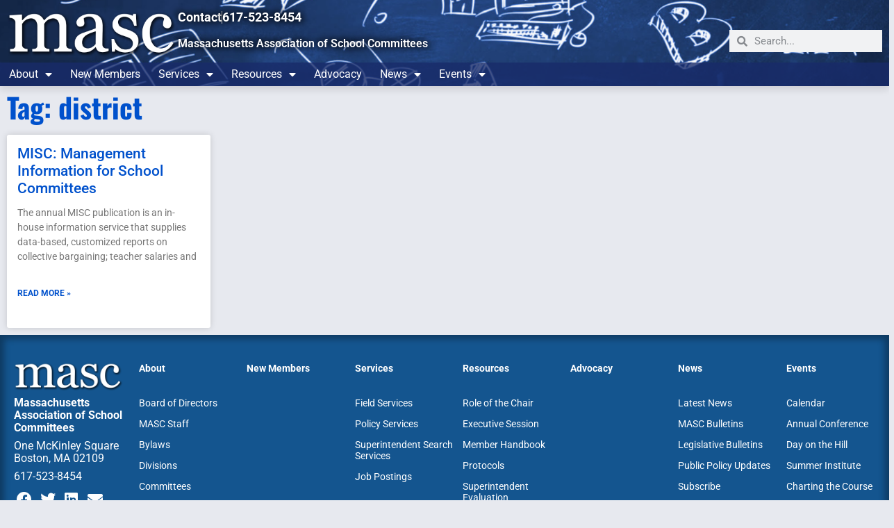

--- FILE ---
content_type: text/html; charset=UTF-8
request_url: https://www.masc.org/tag/district/
body_size: 16356
content:
<!DOCTYPE html>
<html lang="en-US">
<head>
<meta charset="UTF-8">
<meta name="viewport" content="width=device-width, initial-scale=1">
<link rel="profile" href="http://gmpg.org/xfn/11">
<meta name='robots' content='index, follow, max-image-preview:large, max-snippet:-1, max-video-preview:-1' />
	<style>img:is([sizes="auto" i], [sizes^="auto," i]) { contain-intrinsic-size: 3000px 1500px }</style>
	
	<!-- This site is optimized with the Yoast SEO plugin v26.7 - https://yoast.com/wordpress/plugins/seo/ -->
	<title>district Archives - masc.org</title>
	<link rel="canonical" href="https://www.masc.org/tag/district/" />
	<meta property="og:locale" content="en_US" />
	<meta property="og:type" content="article" />
	<meta property="og:title" content="district Archives - masc.org" />
	<meta property="og:url" content="https://www.masc.org/tag/district/" />
	<meta property="og:site_name" content="masc.org" />
	<meta name="twitter:card" content="summary_large_image" />
	<meta name="twitter:site" content="@MASCSchoolComm" />
	<script type="application/ld+json" class="yoast-schema-graph">{"@context":"https://schema.org","@graph":[{"@type":"CollectionPage","@id":"https://www.masc.org/tag/district/","url":"https://www.masc.org/tag/district/","name":"district Archives - masc.org","isPartOf":{"@id":"https://www.masc.org/#website"},"breadcrumb":{"@id":"https://www.masc.org/tag/district/#breadcrumb"},"inLanguage":"en-US"},{"@type":"BreadcrumbList","@id":"https://www.masc.org/tag/district/#breadcrumb","itemListElement":[{"@type":"ListItem","position":1,"name":"Home","item":"https://www.masc.org/"},{"@type":"ListItem","position":2,"name":"district"}]},{"@type":"WebSite","@id":"https://www.masc.org/#website","url":"https://www.masc.org/","name":"masc.org","description":"Massachusetts Association of School Committees","publisher":{"@id":"https://www.masc.org/#organization"},"potentialAction":[{"@type":"SearchAction","target":{"@type":"EntryPoint","urlTemplate":"https://www.masc.org/?s={search_term_string}"},"query-input":{"@type":"PropertyValueSpecification","valueRequired":true,"valueName":"search_term_string"}}],"inLanguage":"en-US"},{"@type":"Organization","@id":"https://www.masc.org/#organization","name":"masc.org","url":"https://www.masc.org/","logo":{"@type":"ImageObject","inLanguage":"en-US","@id":"https://www.masc.org/#/schema/logo/image/","url":"","contentUrl":"","caption":"masc.org"},"image":{"@id":"https://www.masc.org/#/schema/logo/image/"},"sameAs":["https://www.facebook.com/schoolcommittees","https://x.com/MASCSchoolComm","https://www.linkedin.com/company/massachusetts-association-of-school-committees-inc?original_referer=httpsmasc.org"]}]}</script>
	<!-- / Yoast SEO plugin. -->


<link rel='dns-prefetch' href='//cdnjs.cloudflare.com' />
<link rel="alternate" type="application/rss+xml" title="masc.org &raquo; Feed" href="https://www.masc.org/feed/" />
<link rel="alternate" type="application/rss+xml" title="masc.org &raquo; Comments Feed" href="https://www.masc.org/comments/feed/" />
<link rel="alternate" type="text/calendar" title="masc.org &raquo; iCal Feed" href="https://www.masc.org/events/?ical=1" />
<link rel="alternate" type="application/rss+xml" title="masc.org &raquo; district Tag Feed" href="https://www.masc.org/tag/district/feed/" />
<link rel='stylesheet' id='tribe-events-pro-mini-calendar-block-styles-css' href='https://www.masc.org/wp-content/plugins/events-calendar-pro/build/css/tribe-events-pro-mini-calendar-block.css?ver=7.7.11' media='all' />
<link rel='stylesheet' id='tec-variables-skeleton-css' href='https://www.masc.org/wp-content/plugins/the-events-calendar/common/build/css/variables-skeleton.css?ver=6.10.1' media='all' />
<link rel='stylesheet' id='tec-variables-full-css' href='https://www.masc.org/wp-content/plugins/the-events-calendar/common/build/css/variables-full.css?ver=6.10.1' media='all' />
<link rel='stylesheet' id='tribe-events-v2-virtual-single-block-css' href='https://www.masc.org/wp-content/plugins/events-calendar-pro/build/css/events-virtual-single-block.css?ver=7.7.11' media='all' />
<link rel='stylesheet' id='wp-job-manager-job-listings-css' href='https://www.masc.org/wp-content/plugins/wp-job-manager/assets/dist/css/job-listings.css?ver=598383a28ac5f9f156e4' media='all' />
<link rel='stylesheet' id='tribe-events-v2-single-skeleton-css' href='https://www.masc.org/wp-content/plugins/the-events-calendar/build/css/tribe-events-single-skeleton.css?ver=6.15.13.1' media='all' />
<link rel='stylesheet' id='tribe-events-v2-single-skeleton-full-css' href='https://www.masc.org/wp-content/plugins/the-events-calendar/build/css/tribe-events-single-full.css?ver=6.15.13.1' media='all' />
<link rel='stylesheet' id='tec-events-elementor-widgets-base-styles-css' href='https://www.masc.org/wp-content/plugins/the-events-calendar/build/css/integrations/plugins/elementor/widgets/widget-base.css?ver=6.15.13.1' media='all' />
<link rel='stylesheet' id='hello-elementor-css' href='https://www.masc.org/wp-content/themes/hello-elementor/assets/css/reset.css?ver=3.4.5' media='all' />
<link rel='stylesheet' id='hello-elementor-theme-style-css' href='https://www.masc.org/wp-content/themes/hello-elementor/assets/css/theme.css?ver=3.4.5' media='all' />
<link rel='stylesheet' id='chld_thm_cfg_child-css' href='https://www.masc.org/wp-content/themes/masc-b/style.css?ddd&#038;ver=6.8.3' media='all' />
<link rel='stylesheet' id='tablesorter-css' href='https://cdnjs.cloudflare.com/ajax/libs/jquery.tablesorter/2.31.3/css/theme.default.min.css?ver=6.8.3' media='all' />
<link rel='stylesheet' id='hello-elementor-header-footer-css' href='https://www.masc.org/wp-content/themes/hello-elementor/assets/css/header-footer.css?ver=3.4.5' media='all' />
<link rel='stylesheet' id='e-animation-fadeInUp-css' href='https://www.masc.org/wp-content/plugins/elementor/assets/lib/animations/styles/fadeInUp.min.css?ver=3.34.1' media='all' />
<link rel='stylesheet' id='swiper-css' href='https://www.masc.org/wp-content/plugins/elementor/assets/lib/swiper/v8/css/swiper.min.css?ver=8.4.5' media='all' />
<link rel='stylesheet' id='e-swiper-css' href='https://www.masc.org/wp-content/plugins/elementor/assets/css/conditionals/e-swiper.min.css?ver=3.34.1' media='all' />
<link rel='stylesheet' id='elementor-frontend-css' href='https://www.masc.org/wp-content/plugins/elementor/assets/css/frontend.min.css?ver=3.34.1' media='all' />
<link rel='stylesheet' id='widget-slides-css' href='https://www.masc.org/wp-content/plugins/elementor-pro/assets/css/widget-slides.min.css?ver=3.34.0' media='all' />
<link rel='stylesheet' id='e-animation-grow-css' href='https://www.masc.org/wp-content/plugins/elementor/assets/lib/animations/styles/e-animation-grow.min.css?ver=3.34.1' media='all' />
<link rel='stylesheet' id='widget-image-css' href='https://www.masc.org/wp-content/plugins/elementor/assets/css/widget-image.min.css?ver=3.34.1' media='all' />
<link rel='stylesheet' id='widget-icon-list-css' href='https://www.masc.org/wp-content/plugins/elementor/assets/css/widget-icon-list.min.css?ver=3.34.1' media='all' />
<link rel='stylesheet' id='widget-search-form-css' href='https://www.masc.org/wp-content/plugins/elementor-pro/assets/css/widget-search-form.min.css?ver=3.34.0' media='all' />
<link rel='stylesheet' id='elementor-icons-shared-0-css' href='https://www.masc.org/wp-content/plugins/elementor/assets/lib/font-awesome/css/fontawesome.min.css?ver=5.15.3' media='all' />
<link rel='stylesheet' id='elementor-icons-fa-solid-css' href='https://www.masc.org/wp-content/plugins/elementor/assets/lib/font-awesome/css/solid.min.css?ver=5.15.3' media='all' />
<link rel='stylesheet' id='widget-nav-menu-css' href='https://www.masc.org/wp-content/plugins/elementor-pro/assets/css/widget-nav-menu.min.css?ver=3.34.0' media='all' />
<link rel='stylesheet' id='widget-heading-css' href='https://www.masc.org/wp-content/plugins/elementor/assets/css/widget-heading.min.css?ver=3.34.1' media='all' />
<link rel='stylesheet' id='widget-posts-css' href='https://www.masc.org/wp-content/plugins/elementor-pro/assets/css/widget-posts.min.css?ver=3.34.0' media='all' />
<link rel='stylesheet' id='e-popup-css' href='https://www.masc.org/wp-content/plugins/elementor-pro/assets/css/conditionals/popup.min.css?ver=3.34.0' media='all' />
<link rel='stylesheet' id='elementor-icons-css' href='https://www.masc.org/wp-content/plugins/elementor/assets/lib/eicons/css/elementor-icons.min.css?ver=5.45.0' media='all' />
<link rel='stylesheet' id='elementor-post-24381-css' href='https://www.masc.org/wp-content/uploads/elementor/css/post-24381.css?ver=1767968984' media='all' />
<link rel='stylesheet' id='dashicons-css' href='https://www.masc.org/wp-includes/css/dashicons.min.css?ver=6.8.3' media='all' />
<link rel='stylesheet' id='elementor-post-24551-css' href='https://www.masc.org/wp-content/uploads/elementor/css/post-24551.css?ver=1767968985' media='all' />
<link rel='stylesheet' id='elementor-post-24531-css' href='https://www.masc.org/wp-content/uploads/elementor/css/post-24531.css?ver=1767968985' media='all' />
<link rel='stylesheet' id='elementor-post-24461-css' href='https://www.masc.org/wp-content/uploads/elementor/css/post-24461.css?ver=1767969004' media='all' />
<link rel='stylesheet' id='elementor-post-47957-css' href='https://www.masc.org/wp-content/uploads/elementor/css/post-47957.css?ver=1767968985' media='all' />
<link rel='stylesheet' id='elementor-gf-local-roboto-css' href='https://www.masc.org/wp-content/uploads/elementor/google-fonts/css/roboto.css?ver=1744046213' media='all' />
<link rel='stylesheet' id='elementor-gf-local-oswald-css' href='https://www.masc.org/wp-content/uploads/elementor/google-fonts/css/oswald.css?ver=1744046217' media='all' />
<script src="https://www.masc.org/wp-includes/js/jquery/jquery.min.js?ver=3.7.1" id="jquery-core-js"></script>
<script src="https://www.masc.org/wp-includes/js/jquery/jquery-migrate.min.js?ver=3.4.1" id="jquery-migrate-js"></script>
<link rel="https://api.w.org/" href="https://www.masc.org/wp-json/" /><link rel="alternate" title="JSON" type="application/json" href="https://www.masc.org/wp-json/wp/v2/tags/13021" /><link rel="EditURI" type="application/rsd+xml" title="RSD" href="https://www.masc.org/xmlrpc.php?rsd" />
<!-- start Simple Custom CSS and JS -->
<script>
/* 
* 
*  List each Item in single quotes and comma separated. Can be on new line or single line
*
* --------------------------------
*  Example 1:
*
*  attorneyList = [
*    'Item1',
*	 'Item2',
*	 'Item3',
*	 'Item4',
*	 'Item5'
*	];
*
* --------------------------------
* Example2:
*
*	attorneyList = ['Item1','Item2','Item3','Item4','Item5'];
*
*	Do not rename the list.
*
*/

attorneyList = [
        'Add to this list via Custom CSS/JS Plugin'
        ];

</script>
<!-- end Simple Custom CSS and JS -->
<!-- start Simple Custom CSS and JS -->
<script>
/* 
* 
*  List each district in single quotes and comma separated. Can be on new line or single line
*
* --------------------------------
*  Example 1:
*
*  districtList = [
*    'Acton',
*	'Lexington',
*	'Melrose',
*	'Stoneham',
*	'Woburn'
*	];
*
* --------------------------------
* Example2:
*
*	districtList = ['Acton','Lexington','Melrose','Stoneham','Woburn'];
*
*	Do not rename the list.
*
*/

districtList = [
		"Abington Public Schools",
		"Acton-Boxborough Regional School District",
		"Acushnet Public Schools",
		"Agawam Public Schools",
		"Amesbury Public Schools",
		"Amherst Public Schools",
		"Amherst-Pelham Regional School District",
		"Andover Public Schools",
		"Arlington Public Schools",
		"Ashburnham-Westminster Reg. School District",
		"Ashland Public Schools",
		"Assabet Valley Reg. Voc-Tech",
		"Athol-Royalston Reg. School District",
		"Attleborough Public Schools",
		"Auburn Public Schools",
		"Avon Public Schools",
		"Ayer-Shirley Regional School District",
		"Barnstable Public Schools",
		"Bedford Public Schools",
		"Belchertown Public Schools",
		"Bellingham Public Schools",
		"Belmont Public Schools",
		"Berkley Public Schools",
		"Berkshire Hills Reg. School District",
		"Berlin Public Schools",
		"Berlin-Boylston Reg. School District",
		"Beverly Public Schools",
		"Billerica Public Schools",
		"Blackstone Valley Reg. Voc-Tech",
		"Blackstone-Millville Reg. School District",
		"Blue Hills Regional Voc-Tech School District",
		"Bolton Public Schools",
		"Boston Public Schools",
		"Bourne Public Schools",
		"Boxford Public Schools",
		"Boylston Public Schools",
		"Braintree Public Schools",
		"Brewster Public Schools",
		"Bridgewater-Raynham Reg. School District",
		"Brimfield Public Schools",
		"Bristol Agricultural School",
		"Bristol-Plymouth Regional Voc-Tech",
		"Brockton Public Schools",
		"Brookfield Public Schools",
		"Brookline Public Schools",
		"Burlington Public Schools",
		"Cambridge Public Schools",
		"Canton Public Schools",
		"Cape Cod Reg. Voc-Tech School District",
		"Carlisle Public Schools",
		"Carver Public Schools",
		"Central Berkshire Reg. School District",
		"Chelmsford Public Schools",
		"Chelsea Public Schools",
		"Chesterfield-Goshen Reg. School District",
		"Chicopee Public Schools",
		"Clarksburg Public Schools",
		"Clinton Public Schools",
		"Cohasset Public Schools",
		"Concord Public Schools",
		"Concord-Carlisle Reg. School District",
		"Conway Public Schools",
		"Danvers Public Schools",
		"Dartmouth Public Schools",
		"Dedham Public Schools",
		"Deerfield Public Schools",
		"Dennis-Yarmouth Reg. School District",
		"Dighton-Rehoboth Reg. School District",
		"Douglas Public Schools",
		"Dover Public Schools",
		"Dover-Sherborn Reg. School District",
		"Dracut Public Schools",
		"Dudley-Charlton Reg. School District",
		"Duxbury Public Schools",
		"East Bridgewater Public Schools",
		"East Longmeadow Public Schools",
		"Easthampton Public Schools",
		"Easton Public Schools",
		"Erving Public Schools",
		"Essex Agricultural & Tech Inst",
		"Everett Public Schools",
		"Fairhaven Public Schools",
		"Fall River Public Schools",
		"Falmouth Public Schools",
		"Farmington River Reg. School District",
		"Fitchburg Public Schools",
		"Florida Public Schools",
		"Foxborough Public Schools",
		"Framingham Public Schools",
		"Franklin County Technical School District",
		"Franklin Public Schools",
		"Freetown-Lakeville Reg. School District",
		"Frontier Reg. School District",
		"Gardner Public Schools",
		"Gateway Reg. School District",
		"Georgetown Public Schools",
		"Gill-Montague Regional School District",
		"Gloucester Public Schools",
		"Gosnold Public Schools",
		"Grafton Public Schools",
		"Granby Public Schools",
		"Greater Fall River Regional",
		"Greater Lawrence Voc-Tech School District",
		"Greater Lowell Technical High School",
		"Greater New Bedford Regional Vocational Technical High School",
		"Greenfield Public Schools",
		"Groton-Dunstable Regional School District",
		"Hadley Public Schools",
		"Halifax Public Schools",
		"Hamilton-Wenham Regional School District",
		"Hampden-Wilbraham Regional School District",
		"Hampshire Regional School District",
		"Hanover Public Schools",
		"Hanson Public Schools",
		"Harvard Public Schools",
		"Hatfield Public Schools",
		"Haverhill Public Schools",
		"Hingham Public Schools",
		"Holbrook Public Schools",
		"Holland Public Schools",
		"Holliston Public Schools",
		"Holyoke Public Schools",
		"Hoosac Valley Regional School District",
		"Hopedale Public Schools",
		"Hopkinton Public Schools",
		"Hudson Public Schools",
		"Hull Public Schools",
		"Ipswich Public Schools",
		"King Philip Regional School District",
		"Kingston Public Schools",
		"Lakeville Public Schools",
		"Lanesborough Public Schools",
		"Lawrence Public Schools",
		"Lee Public Schools",
		"Leicester Public Schools",
		"Lenox Public Schools",
		"Leominster Public Schools",
		"Leverett Public Schools",
		"Lexington Public Schools",
		"Lincoln Public Schools",
		"Lincoln-Sudbury Reg. School District",
		"Littleton Public Schools",
		"Longmeadow Public Schools",
		"Lowell Public Schools",
		"Ludlow Public Schools",
		"Lunenburg Public Schools",
		"Lynn Public Schools",
		"Lynn Voc-Tech Institute",
		"Lynnfield Public Schools",
		"Malden Public Schools",
		"Manchester-Essex Regional",
		"Mansfield Public Schools",
		"Marblehead Public Schools",
		"Marion Public Schools",
		"Marlborough Public Schools",
		"Marshfield Public Schools",
		"Martha’s Vineyard Reg. School District",
		"Masconomet Regional School District",
		"Mashpee Public Schools",
		"Mattapoisett Public Schools",
		"Maynard Public Schools",
		"Medfield Public Schools",
		"Medford Public Schools",
		"Medway Public Schools",
		"Melrose Public Schools",
		"Mendon-Upton Reg. School District",
		"Methuen Public Schools",
		"Middleborough Public Schools",
		"Middleton Public Schools",
		"Milford Public Schools",
		"Millbury Public Schools",
		"Millis Public Schools",
		"Milton Public Schools",
		"Minuteman Regional Voc-Tech School District",
		"Mohawk Trail Regional School District",
		"Monomoy Regional School District",
		"Monson Public Schools",
		"Montachusett Reg. Voc-Tech School District",
		"Mt. Greylock Regional School District",
		"Nahant Public Schools",
		"Nantucket Public Schools",
		"Narragansett Reg. School District",
		"Nashoba Regional School District",
		"Nashoba Valley Voc-Tech School District",
		"Natick Public Schools",
		"Nauset Regional School District",
		"Needham Public Schools",
		"New Bedford Public Schools",
		"New Salem-Wendell Reg. Schools",
		"Newburyport Public Schools",
		"Newton Public Schools",
		"Norfolk Public Schools",
		"North Adams Public Schools",
		"North Andover Public Schools",
		"North Attleborough Public Schools",
		"North Brookfield Public Schools",
		"North Middlesex Reg. School District",
		"North Reading Public Schools",
		"Northampton Public Schools",
		"Northborough Public Schools",
		"Northborough-Southborough Reg. School District",
		"Northbridge Public Schools",
		"Northeast Metro Reg. Voc-Tech School District",
		"Northern Berkshire School Union",
		"Northern Berkshire Voc-Tech School District",
		"Norton Public Schools",
		"Norwell Public Schools",
		"Norwood Public Schools",
		"Old Colony Regional Voc-Tech School District",
		"Old Rochester Reg. School District",
		"Orange Public Schools",
		"Orleans Public Schools",
		"Oxford Public Schools",
		"Palmer Public Schools",
		"Pathfinder Reg Voc-Tech School District",
		"Peabody Public Schools",
		"Pelham Public Schools",
		"Pembroke Public Schools",
		"Pentucket Regional School District",
		"Petersham Public Schools",
		"Pioneer Valley Regional School District",
		"Pittsfield Public Schools",
		"Plainville Public Schools",
		"Plymouth Public Schools",
		"Plympton Public Schools",
		"Provincetown Public Schools",
		"Quabbin Regional School District",
		"Quaboag Regional School District",
		"Quincy Public Schools",
		"Ralph C. Mahar Regional School District",
		"Randolph Public Schools",
		"Reading Public Schools",
		"Revere Public Schools",
		"Richmond Consolidated",
		"Rochester Public Schools",
		"Rockland Public Schools",
		"Rockport Public Schools",
		"Salem Public Schools",
		"Sandwich Public Schools",
		"Saugus Public Schools",
		"Savoy Public Schools",
		"Scituate Public Schools",
		"Seekonk Public Schools",
		"Sharon Public Schools",
		"Shawsheen Valley Voc-tech School District",
		"Sherborn Public Schools",
		"Shrewsbury Public Schools",
		"Shutesbury Public Schools",
		"Silver Lake Regional School District",
		"Smith Vocational Agricultural HS",
		"Somerset Public Schools",
		"Somerset-Berkley Reg. School District",
		"Somerville Public Schools",
		"South Hadley Public Schools",
		"South Middlesex Voc-Tech School District",
		"South Shore Reg. Voc-Tech School District",
		"Southampton Public Schools",
		"Southborough Public Schools",
		"Southbridge Public Schools",
		"Southeastern Reg. Voc-Tech School District",
		"Southern Berkshire Reg. Schools",
		"Southern Worcester County Voc-Tech S C",
		"Southwick-Tolland-Granville Regional School District",
		"Spencer-East Brookfield Reg. Schools",
		"Springfield Public Schools",
		"Stoneham Public Schools",
		"Stoughton Public Schools",
		"Sturbridge Public Schools",
		"Sudbury Public Schools",
		"Sunderland Public Schools",
		"Sutton Public Schools",
		"Swampscott Public Schools",
		"Swansea Public Schools",
		"Tantasqua Regional School District",
		"Taunton Public Schools",
		"Tewksbury Public Schools",
		"Topsfield Public Schools",
		"Tri-County Regional School District",
		"Triton Regional School District",
		"Truro Public Schools",
		"Tyngsborough Public Schools",
		"Tyringham",
		"Upper Cape Cod Voc-Tech School District",
		"Uxbridge Public Schools",
		"Wachusett Regional School District",
		"Wakefield Public Schools",
		"Wales Public Schools",
		"Walpole Public Schools",
		"Waltham Public Schools",
		"Ware Public Schools",
		"Wareham Public Schools",
		"Watertown Public Schools",
		"Wayland Public Schools",
		"Webster Public Schools",
		"Wellesley Public Schools",
		"Wellfleet Public Schools",
		"West Boylston Public Schools",
		"West Bridgewater School District",
		"West Springfield Public Schools",
		"Westborough Public Schools",
		"Westfield Public Schools",
		"Westford Public Schools",
		"Westhampton Public Schools",
		"Weston Public Schools",
		"Westport Community Schools",
		"Westwood Public Schools",
		"Weymouth Public Schools",
		"Whately Public Schools",
		"Whitman Public Schools",
		"Whitman-Hanson Regional School District",
		"Whittier Reg. Voc-Tech",
		"Wilbraham Public Schools",
		"Williamsburg Public Schools",
		"Williamstown Public Schools",
		"Wilmington Public Schools",
		"Winchendon Public Schools",
		"Winchester Public Schools",
		"Winthrop Public Schools",
		"Woburn Public Schools",
		"Worcester Public Schools",
		"Worcester Vocational Schools",
		"Worthington Public Schools",
		"Wrentham Public Schools"
		];</script>
<!-- end Simple Custom CSS and JS -->
<!-- start Simple Custom CSS and JS -->
<script>
// ArraysLists are located in seperate .js files 


document.addEventListener("DOMContentLoaded", () =>  {

	if(!isSlugInUrl('register')) return;

	id1 ="form-field-SCHOOL_DISTRICT";
	id2 ="form-field-cosa";

	try {
		populateSelectBox(id1,districtList);
		populateSelectBox(id2,attorneyList);
		disableOption(id1,0);
		disableOption(id2,0);

	}catch (error) {
		if (error instanceof ReferenceError)
			console.error(`${error}\n List is undefined.  Check the plugin: Custom CSS & JS for missing list. Did you perhaps rename or delete it unintentionally? `);
		throw error;
	}
	
});

function isSlugInUrl (slug) {
	return window.location.toString().toLowerCase().split('/').includes(slug);
}

function disableOption (id,index){
    const el = document.getElementById(id).options;
    el[index].disabled = true;
}

function populateSelectBox(id,arr){
	const el = document.getElementById(id);
    arr.forEach(item => {
        const option = document.createElement("option");
        option.value = item;
        option.innerHTML = item;
        el.appendChild(option);
    });    
}

</script>
<!-- end Simple Custom CSS and JS -->
<!-- start Simple Custom CSS and JS -->
<script>
jQuery( document ).ready(function($) {
$('.cosa-list li').on('click',function() {
$('.cosa-list li').removeClass('active');
$(this).addClass('active');
})

});</script>
<!-- end Simple Custom CSS and JS -->

<link rel='stylesheet' id='48253-css' href='//www.masc.org/wp-content/uploads/custom-css-js/48253.css?v=9805' media='all' />
<!-- start Simple Custom CSS and JS -->
<style>
.cosa-list {
    padding: 0;
    list-style: none;
    margin-left: -1.25em;
}

.cosa-list li {
    line-height: 150%;
    height: 1.5em;
    overflow: hidden;
    margin-bottom: .25em;
    margin-left: 1.5em;
    position: relative;
    padding-left: 1.25em;
}

.cosa-list li:before {
    content: '+ ';
    font-size: 15px;
    border: 1px solid;
	border-color: var(--e-global-color-a1ff68e);
    width: 1em;
    height: 1em;
    display: inline-block;
line-height: .82em;
	text-align: center;
    margin-right: .25em;
    min-height: 0;
    position: absolute;
    left: 0;
    top: 0.25em;
}

.cosa-list li:hover {
    opacity: .7;
}

li.active {
    height: inherit;
    margin-bottom: 1em;
    transition: 1s all;
    min-height: 4em;
}

.cosa-list li.active:before {
    content: '- ';
}

li.active:first-line {
    font-weight: bold;
}
</style>
<!-- end Simple Custom CSS and JS -->

		<!-- GA Google Analytics @ https://m0n.co/ga -->
		<script async src="https://www.googletagmanager.com/gtag/js?id=G-7DHQXYLV20"></script>
		<script>
			window.dataLayer = window.dataLayer || [];
			function gtag(){dataLayer.push(arguments);}
			gtag('js', new Date());
			gtag('config', 'G-7DHQXYLV20');
		</script>

	
	<!-- Generated by Link Indication Plugin 4.4 - http://sw-guide.de/ -->
	<style type="text/css" media="screen">
		@import url( https://www.masc.org/wp-content/plugins/link-indication/link-indication_style.css );
	</style>
	<!-- /Link Indication Plugin -->
	<meta name="tec-api-version" content="v1"><meta name="tec-api-origin" content="https://www.masc.org"><link rel="alternate" href="https://www.masc.org/wp-json/tribe/events/v1/events/?tags=district" /><meta name="generator" content="Elementor 3.34.1; features: additional_custom_breakpoints; settings: css_print_method-external, google_font-enabled, font_display-auto">
<style>
	.mdl-p {background-color: yellow; padding-left: 1em; padding-right: 1em;}
	.mdl-button,
	.mdl-p {position: relative;}
.mdl-button:before,
.mdl-p:before {content: 'possible class to remove';
                font-size: 9px;
               color: red;
               position: absolute;
                right: 100%;
                border: 1px dotted red;
                padding: .125em .25em;
          line-height: 1;     
               opacity: 1;
               }

.mdl-p:hover:before {opacity: .2;}
	

</style>
			<style>
				.e-con.e-parent:nth-of-type(n+4):not(.e-lazyloaded):not(.e-no-lazyload),
				.e-con.e-parent:nth-of-type(n+4):not(.e-lazyloaded):not(.e-no-lazyload) * {
					background-image: none !important;
				}
				@media screen and (max-height: 1024px) {
					.e-con.e-parent:nth-of-type(n+3):not(.e-lazyloaded):not(.e-no-lazyload),
					.e-con.e-parent:nth-of-type(n+3):not(.e-lazyloaded):not(.e-no-lazyload) * {
						background-image: none !important;
					}
				}
				@media screen and (max-height: 640px) {
					.e-con.e-parent:nth-of-type(n+2):not(.e-lazyloaded):not(.e-no-lazyload),
					.e-con.e-parent:nth-of-type(n+2):not(.e-lazyloaded):not(.e-no-lazyload) * {
						background-image: none !important;
					}
				}
			</style>
			</head>
<body class="archive tag tag-district tag-13021 wp-embed-responsive wp-theme-hello-elementor wp-child-theme-masc-b tribe-no-js hello-elementor-default masc-b elementor-page-24461 elementor-default elementor-template-full-width elementor-kit-24381">
		<header data-elementor-type="header" data-elementor-id="24551" class="elementor elementor-24551 elementor-location-header" data-elementor-post-type="elementor_library">
					<section class="elementor-section elementor-top-section elementor-element elementor-element-221dae76 elementor-hidden-mobile elementor-section-full_width elementor-section-height-min-height elementor-section-height-default elementor-section-items-middle" data-id="221dae76" data-element_type="section" data-settings="{&quot;background_background&quot;:&quot;classic&quot;}">
							<div class="elementor-background-overlay"></div>
							<div class="elementor-container elementor-column-gap-default">
					<div class="elementor-column elementor-col-100 elementor-top-column elementor-element elementor-element-239f7126" data-id="239f7126" data-element_type="column">
			<div class="elementor-widget-wrap elementor-element-populated">
						<div class="elementor-element elementor-element-5c8985c2 elementor--h-position-center elementor--v-position-middle elementor-widget elementor-widget-slides" data-id="5c8985c2" data-element_type="widget" data-settings="{&quot;navigation&quot;:&quot;none&quot;,&quot;autoplay_speed&quot;:14000,&quot;transition&quot;:&quot;fade&quot;,&quot;transition_speed&quot;:300,&quot;autoplay&quot;:&quot;yes&quot;,&quot;infinite&quot;:&quot;yes&quot;}" data-widget_type="slides.default">
				<div class="elementor-widget-container">
									<div class="elementor-swiper">
					<div class="elementor-slides-wrapper elementor-main-swiper swiper" role="region" aria-roledescription="carousel" aria-label="Slides" dir="ltr" data-animation="fadeInUp">
				<div class="swiper-wrapper elementor-slides">
										<div class="elementor-repeater-item-a88854c swiper-slide" role="group" aria-roledescription="slide"><div class="swiper-slide-bg elementor-ken-burns elementor-ken-burns--in" role="img" aria-label="Chalkboard"></div><div class="swiper-slide-inner" ><div class="swiper-slide-contents"></div></div></div>				</div>
							</div>
				</div>
								</div>
				</div>
					</div>
		</div>
					</div>
		</section>
				<section class="elementor-section elementor-top-section elementor-element elementor-element-1b2c1814 elementor-section-height-min-height elementor-section-boxed elementor-section-height-default elementor-section-items-middle" data-id="1b2c1814" data-element_type="section" data-settings="{&quot;background_background&quot;:&quot;classic&quot;}">
						<div class="elementor-container elementor-column-gap-default">
					<div class="elementor-column elementor-col-50 elementor-top-column elementor-element elementor-element-4ffbe22f" data-id="4ffbe22f" data-element_type="column">
			<div class="elementor-widget-wrap elementor-element-populated">
						<div class="elementor-element elementor-element-946f5bc elementor-widget elementor-widget-image" data-id="946f5bc" data-element_type="widget" data-widget_type="image.default">
				<div class="elementor-widget-container">
																<a href="/">
							<img fetchpriority="high" width="756" height="200" src="https://www.masc.org/wp-content/uploads/2022/05/masc-logo.png" class="elementor-animation-grow attachment-full size-full wp-image-47611" alt="MASC Logo" />								</a>
															</div>
				</div>
					</div>
		</div>
				<div class="elementor-column elementor-col-50 elementor-top-column elementor-element elementor-element-581e8b7f" data-id="581e8b7f" data-element_type="column">
			<div class="elementor-widget-wrap elementor-element-populated">
						<div class="elementor-element elementor-element-5d771550 elementor-icon-list--layout-inline elementor-align-end elementor-hidden-mobile extra-shadow elementor-widget-tablet__width-auto elementor-list-item-link-full_width elementor-widget elementor-widget-icon-list" data-id="5d771550" data-element_type="widget" data-widget_type="icon-list.default">
				<div class="elementor-widget-container">
							<ul class="elementor-icon-list-items elementor-inline-items">
							<li class="elementor-icon-list-item elementor-inline-item">
											<a href="#elementor-action%3Aaction%3Dpopup%3Aopen%26settings%3DeyJpZCI6IjQ3OTU3IiwidG9nZ2xlIjpmYWxzZX0%3D">

											<span class="elementor-icon-list-text">Contact</span>
											</a>
									</li>
								<li class="elementor-icon-list-item elementor-inline-item">
											<a href="tel:1-617-523-8454">

											<span class="elementor-icon-list-text">617-523-8454</span>
											</a>
									</li>
						</ul>
						</div>
				</div>
				<div class="elementor-element elementor-element-6d2b00a3 elementor-align-end elementor-hidden-desktop elementor-hidden-tablet extra-shadow elementor-icon-list--layout-traditional elementor-list-item-link-full_width elementor-widget elementor-widget-icon-list" data-id="6d2b00a3" data-element_type="widget" data-widget_type="icon-list.default">
				<div class="elementor-widget-container">
							<ul class="elementor-icon-list-items">
							<li class="elementor-icon-list-item">
											<a href="#elementor-action%3Aaction%3Dpopup%3Aopen%26settings%3DeyJpZCI6IjQ3OTU3IiwidG9nZ2xlIjpmYWxzZX0%3D">

											<span class="elementor-icon-list-text">Contact</span>
											</a>
									</li>
								<li class="elementor-icon-list-item">
											<a href="tel://617-523-8454">

											<span class="elementor-icon-list-text">617-523-8454</span>
											</a>
									</li>
						</ul>
						</div>
				</div>
				<div data-dce-text-color="#FFFFFF" class="elementor-element elementor-element-52014e16 elementor-widget__width-auto elementor-hidden-tablet elementor-hidden-mobile tagline extra-shadow elementor-widget elementor-widget-text-editor" data-id="52014e16" data-element_type="widget" data-widget_type="text-editor.default">
				<div class="elementor-widget-container">
									<p>Massachusetts Association of School Committees</p>								</div>
				</div>
				<div class="elementor-element elementor-element-7d0db368 elementor-search-form--skin-minimal elementor-widget__width-auto elementor-hidden-mobile searchbox elementor-widget elementor-widget-search-form" data-id="7d0db368" data-element_type="widget" data-settings="{&quot;skin&quot;:&quot;minimal&quot;}" data-widget_type="search-form.default">
				<div class="elementor-widget-container">
							<search role="search">
			<form class="elementor-search-form" action="https://www.masc.org" method="get">
												<div class="elementor-search-form__container">
					<label class="elementor-screen-only" for="elementor-search-form-7d0db368">Search</label>

											<div class="elementor-search-form__icon">
							<i aria-hidden="true" class="fas fa-search"></i>							<span class="elementor-screen-only">Search</span>
						</div>
					
					<input id="elementor-search-form-7d0db368" placeholder="Search..." class="elementor-search-form__input" type="search" name="s" value="">
					
					
									</div>
			</form>
		</search>
						</div>
				</div>
					</div>
		</div>
					</div>
		</section>
				<section data-dce-background-color="#182B6ACC" data-dce-background-overlay-color="#280000" class="elementor-section elementor-top-section elementor-element elementor-element-14ea04a9 elementor-section-height-min-height elementor-section-boxed elementor-section-height-default elementor-section-items-middle" data-id="14ea04a9" data-element_type="section" data-settings="{&quot;background_background&quot;:&quot;classic&quot;}">
							<div class="elementor-background-overlay"></div>
							<div class="elementor-container elementor-column-gap-default">
					<div class="elementor-column elementor-col-100 elementor-top-column elementor-element elementor-element-597dea78" data-id="597dea78" data-element_type="column" data-settings="{&quot;background_background&quot;:&quot;classic&quot;}">
			<div class="elementor-widget-wrap elementor-element-populated">
						<div data-dce-text-color="#FFFFFF" class="elementor-element elementor-element-11907332 elementor-widget__width-auto elementor-hidden-desktop elementor-hidden-tablet tagline-mobile elementor-widget elementor-widget-text-editor" data-id="11907332" data-element_type="widget" id="tagline-mobile" data-widget_type="text-editor.default">
				<div class="elementor-widget-container">
									<p>Mass. Association of School Committees</p>								</div>
				</div>
				<div class="elementor-element elementor-element-8afaf5d elementor-nav-menu__align-start elementor-nav-menu--dropdown-mobile elementor-nav-menu--stretch elementor-widget-mobile__width-auto elementor-nav-menu__text-align-aside elementor-nav-menu--toggle elementor-nav-menu--burger elementor-widget elementor-widget-global elementor-global-47657 elementor-widget-nav-menu" data-id="8afaf5d" data-element_type="widget" data-settings="{&quot;full_width&quot;:&quot;stretch&quot;,&quot;layout&quot;:&quot;horizontal&quot;,&quot;submenu_icon&quot;:{&quot;value&quot;:&quot;fas fa-caret-down&quot;,&quot;library&quot;:&quot;fa-solid&quot;},&quot;toggle&quot;:&quot;burger&quot;}" data-widget_type="nav-menu.default">
				<div class="elementor-widget-container">
								<nav aria-label="Menu" class="elementor-nav-menu--main elementor-nav-menu__container elementor-nav-menu--layout-horizontal e--pointer-none">
				<ul id="menu-1-8afaf5d" class="elementor-nav-menu"><li class="menu-item menu-item-type-custom menu-item-object-custom menu-item-has-children menu-item-26061"><a href="/about-us" class="elementor-item">About</a>
<ul class="sub-menu elementor-nav-menu--dropdown">
	<li class="menu-item menu-item-type-custom menu-item-object-custom menu-item-26071"><a href="/bod" class="elementor-sub-item">Board of Directors</a></li>
	<li class="menu-item menu-item-type-custom menu-item-object-custom menu-item-26081"><a href="/staff" class="elementor-sub-item">MASC Staff</a></li>
	<li class="menu-item menu-item-type-custom menu-item-object-custom menu-item-26131"><a href="/bylaws" class="elementor-sub-item">Bylaws</a></li>
	<li class="menu-item menu-item-type-custom menu-item-object-custom menu-item-26141"><a href="/divisions" class="elementor-sub-item">Divisions</a></li>
	<li class="menu-item menu-item-type-custom menu-item-object-custom menu-item-26191"><a href="/committees" class="elementor-sub-item">Committees</a></li>
	<li class="menu-item menu-item-type-custom menu-item-object-custom menu-item-26201"><a href="/awards" class="elementor-sub-item">Awards</a></li>
	<li class="menu-item menu-item-type-custom menu-item-object-custom menu-item-26241"><a href="/coscap" class="elementor-sub-item">COSCAP</a></li>
	<li class="menu-item menu-item-type-custom menu-item-object-custom menu-item-48153"><a href="/COSA" class="elementor-sub-item">COSA</a></li>
</ul>
</li>
<li class="menu-item menu-item-type-custom menu-item-object-custom menu-item-48548"><a href="https://www.masc.org/new-members/" class="elementor-item">New Members</a></li>
<li class="has-grandchildren menu-item menu-item-type-custom menu-item-object-custom menu-item-has-children menu-item-26371"><a href="/services" class="elementor-item">Services</a>
<ul class="sub-menu elementor-nav-menu--dropdown">
	<li class="parent menu-item menu-item-type-custom menu-item-object-custom menu-item-26381"><a href="/field-services" class="elementor-sub-item">Field Services</a></li>
	<li class="parent menu-item menu-item-type-custom menu-item-object-custom menu-item-26441"><a href="/policy-services" class="elementor-sub-item">Policy Services</a></li>
	<li class="menu-item menu-item-type-post_type menu-item-object-page menu-item-59222"><a href="https://www.masc.org/superintendentsearch/" class="elementor-sub-item">Superintendent Search Services</a></li>
	<li class="menu-item menu-item-type-post_type menu-item-object-page menu-item-59332"><a href="https://www.masc.org/jobs/" class="elementor-sub-item">Job Postings</a></li>
</ul>
</li>
<li class="menu-item menu-item-type-custom menu-item-object-custom menu-item-has-children menu-item-26541"><a href="/resources" class="elementor-item">Resources</a>
<ul class="sub-menu elementor-nav-menu--dropdown">
	<li class="menu-item menu-item-type-custom menu-item-object-custom menu-item-26571"><a href="/resources/role-of-the-chair" class="elementor-sub-item">Role of the Chair</a></li>
	<li class="menu-item menu-item-type-custom menu-item-object-custom menu-item-26581"><a href="/resources/executive-session" class="elementor-sub-item">Executive Session</a></li>
	<li class="menu-item menu-item-type-custom menu-item-object-custom menu-item-26591"><a href="/resources/member-handbook" class="elementor-sub-item">Member Handbook</a></li>
	<li class="menu-item menu-item-type-custom menu-item-object-custom menu-item-26601"><a href="/resources/protocols" class="elementor-sub-item">Protocols</a></li>
	<li class="menu-item menu-item-type-custom menu-item-object-custom menu-item-26611"><a href="/resources/superintendent-evaluation" class="elementor-sub-item">Superintendent Evaluation</a></li>
	<li class="menu-item menu-item-type-post_type menu-item-object-page menu-item-48444"><a href="https://www.masc.org/resources/school-budget-and-finance/" class="elementor-sub-item">School Budget and Finance</a></li>
	<li class="menu-item menu-item-type-post_type menu-item-object-page menu-item-48443"><a href="https://www.masc.org/resources/resource-publications/" class="elementor-sub-item">Resource Publications</a></li>
	<li class="menu-item menu-item-type-post_type menu-item-object-page menu-item-58842"><a href="https://www.masc.org/forms/" class="elementor-sub-item">Annual Forms &#038; Member Updates</a></li>
</ul>
</li>
<li class="menu-item menu-item-type-custom menu-item-object-custom menu-item-26841"><a href="/advocacy" class="elementor-item">Advocacy</a></li>
<li class="menu-item menu-item-type-custom menu-item-object-custom menu-item-has-children menu-item-26901"><a href="/news" class="elementor-item">News</a>
<ul class="sub-menu elementor-nav-menu--dropdown">
	<li class="menu-item menu-item-type-custom menu-item-object-custom menu-item-26911"><a href="/news" class="elementor-sub-item">Latest News</a></li>
	<li class="menu-item menu-item-type-custom menu-item-object-custom menu-item-26921"><a href="/masc-bulletins" class="elementor-sub-item">MASC Bulletins</a></li>
	<li class="menu-item menu-item-type-custom menu-item-object-custom menu-item-26931"><a href="/legislative-bulletins" class="elementor-sub-item">Legislative Bulletins</a></li>
	<li class="menu-item menu-item-type-custom menu-item-object-custom menu-item-26941"><a href="/policy-updates" class="elementor-sub-item">Public Policy Updates</a></li>
	<li class="menu-item menu-item-type-post_type menu-item-object-page menu-item-48123"><a href="https://www.masc.org/news/subscribe/" class="elementor-sub-item">Subscribe</a></li>
</ul>
</li>
<li class="menu-item menu-item-type-custom menu-item-object-custom menu-item-has-children menu-item-26961"><a href="/events/" class="elementor-item">Events</a>
<ul class="sub-menu elementor-nav-menu--dropdown">
	<li class="menu-item menu-item-type-custom menu-item-object-custom menu-item-26971"><a href="/events/list/" class="elementor-sub-item">Calendar</a></li>
	<li class="menu-item menu-item-type-post_type menu-item-object-page menu-item-58848"><a href="https://www.masc.org/conference/" class="elementor-sub-item">Annual Conference</a></li>
	<li class="menu-item menu-item-type-custom menu-item-object-custom menu-item-27001"><a href="/day-on-the-hill" class="elementor-sub-item">Day on the Hill</a></li>
	<li class="menu-item menu-item-type-post_type menu-item-object-page menu-item-59072"><a href="https://www.masc.org/summerinstitute/" class="elementor-sub-item">Summer Institute</a></li>
	<li class="menu-item menu-item-type-custom menu-item-object-custom menu-item-26981"><a href="/charting-the-course" class="elementor-sub-item">Charting the Course</a></li>
	<li class="menu-item menu-item-type-custom menu-item-object-custom menu-item-26991"><a href="/workshops" class="elementor-sub-item">Workshops</a></li>
	<li class="menu-item menu-item-type-post_type menu-item-object-page menu-item-58734"><a href="https://www.masc.org/events-landing/workshop-recordings/" class="elementor-sub-item">Workshop / Professional Development Recordings</a></li>
</ul>
</li>
</ul>			</nav>
					<div class="elementor-menu-toggle" role="button" tabindex="0" aria-label="Menu Toggle" aria-expanded="false">
			<i aria-hidden="true" role="presentation" class="elementor-menu-toggle__icon--open eicon-menu-bar"></i><i aria-hidden="true" role="presentation" class="elementor-menu-toggle__icon--close eicon-close"></i>		</div>
					<nav class="elementor-nav-menu--dropdown elementor-nav-menu__container" aria-hidden="true">
				<ul id="menu-2-8afaf5d" class="elementor-nav-menu"><li class="menu-item menu-item-type-custom menu-item-object-custom menu-item-has-children menu-item-26061"><a href="/about-us" class="elementor-item" tabindex="-1">About</a>
<ul class="sub-menu elementor-nav-menu--dropdown">
	<li class="menu-item menu-item-type-custom menu-item-object-custom menu-item-26071"><a href="/bod" class="elementor-sub-item" tabindex="-1">Board of Directors</a></li>
	<li class="menu-item menu-item-type-custom menu-item-object-custom menu-item-26081"><a href="/staff" class="elementor-sub-item" tabindex="-1">MASC Staff</a></li>
	<li class="menu-item menu-item-type-custom menu-item-object-custom menu-item-26131"><a href="/bylaws" class="elementor-sub-item" tabindex="-1">Bylaws</a></li>
	<li class="menu-item menu-item-type-custom menu-item-object-custom menu-item-26141"><a href="/divisions" class="elementor-sub-item" tabindex="-1">Divisions</a></li>
	<li class="menu-item menu-item-type-custom menu-item-object-custom menu-item-26191"><a href="/committees" class="elementor-sub-item" tabindex="-1">Committees</a></li>
	<li class="menu-item menu-item-type-custom menu-item-object-custom menu-item-26201"><a href="/awards" class="elementor-sub-item" tabindex="-1">Awards</a></li>
	<li class="menu-item menu-item-type-custom menu-item-object-custom menu-item-26241"><a href="/coscap" class="elementor-sub-item" tabindex="-1">COSCAP</a></li>
	<li class="menu-item menu-item-type-custom menu-item-object-custom menu-item-48153"><a href="/COSA" class="elementor-sub-item" tabindex="-1">COSA</a></li>
</ul>
</li>
<li class="menu-item menu-item-type-custom menu-item-object-custom menu-item-48548"><a href="https://www.masc.org/new-members/" class="elementor-item" tabindex="-1">New Members</a></li>
<li class="has-grandchildren menu-item menu-item-type-custom menu-item-object-custom menu-item-has-children menu-item-26371"><a href="/services" class="elementor-item" tabindex="-1">Services</a>
<ul class="sub-menu elementor-nav-menu--dropdown">
	<li class="parent menu-item menu-item-type-custom menu-item-object-custom menu-item-26381"><a href="/field-services" class="elementor-sub-item" tabindex="-1">Field Services</a></li>
	<li class="parent menu-item menu-item-type-custom menu-item-object-custom menu-item-26441"><a href="/policy-services" class="elementor-sub-item" tabindex="-1">Policy Services</a></li>
	<li class="menu-item menu-item-type-post_type menu-item-object-page menu-item-59222"><a href="https://www.masc.org/superintendentsearch/" class="elementor-sub-item" tabindex="-1">Superintendent Search Services</a></li>
	<li class="menu-item menu-item-type-post_type menu-item-object-page menu-item-59332"><a href="https://www.masc.org/jobs/" class="elementor-sub-item" tabindex="-1">Job Postings</a></li>
</ul>
</li>
<li class="menu-item menu-item-type-custom menu-item-object-custom menu-item-has-children menu-item-26541"><a href="/resources" class="elementor-item" tabindex="-1">Resources</a>
<ul class="sub-menu elementor-nav-menu--dropdown">
	<li class="menu-item menu-item-type-custom menu-item-object-custom menu-item-26571"><a href="/resources/role-of-the-chair" class="elementor-sub-item" tabindex="-1">Role of the Chair</a></li>
	<li class="menu-item menu-item-type-custom menu-item-object-custom menu-item-26581"><a href="/resources/executive-session" class="elementor-sub-item" tabindex="-1">Executive Session</a></li>
	<li class="menu-item menu-item-type-custom menu-item-object-custom menu-item-26591"><a href="/resources/member-handbook" class="elementor-sub-item" tabindex="-1">Member Handbook</a></li>
	<li class="menu-item menu-item-type-custom menu-item-object-custom menu-item-26601"><a href="/resources/protocols" class="elementor-sub-item" tabindex="-1">Protocols</a></li>
	<li class="menu-item menu-item-type-custom menu-item-object-custom menu-item-26611"><a href="/resources/superintendent-evaluation" class="elementor-sub-item" tabindex="-1">Superintendent Evaluation</a></li>
	<li class="menu-item menu-item-type-post_type menu-item-object-page menu-item-48444"><a href="https://www.masc.org/resources/school-budget-and-finance/" class="elementor-sub-item" tabindex="-1">School Budget and Finance</a></li>
	<li class="menu-item menu-item-type-post_type menu-item-object-page menu-item-48443"><a href="https://www.masc.org/resources/resource-publications/" class="elementor-sub-item" tabindex="-1">Resource Publications</a></li>
	<li class="menu-item menu-item-type-post_type menu-item-object-page menu-item-58842"><a href="https://www.masc.org/forms/" class="elementor-sub-item" tabindex="-1">Annual Forms &#038; Member Updates</a></li>
</ul>
</li>
<li class="menu-item menu-item-type-custom menu-item-object-custom menu-item-26841"><a href="/advocacy" class="elementor-item" tabindex="-1">Advocacy</a></li>
<li class="menu-item menu-item-type-custom menu-item-object-custom menu-item-has-children menu-item-26901"><a href="/news" class="elementor-item" tabindex="-1">News</a>
<ul class="sub-menu elementor-nav-menu--dropdown">
	<li class="menu-item menu-item-type-custom menu-item-object-custom menu-item-26911"><a href="/news" class="elementor-sub-item" tabindex="-1">Latest News</a></li>
	<li class="menu-item menu-item-type-custom menu-item-object-custom menu-item-26921"><a href="/masc-bulletins" class="elementor-sub-item" tabindex="-1">MASC Bulletins</a></li>
	<li class="menu-item menu-item-type-custom menu-item-object-custom menu-item-26931"><a href="/legislative-bulletins" class="elementor-sub-item" tabindex="-1">Legislative Bulletins</a></li>
	<li class="menu-item menu-item-type-custom menu-item-object-custom menu-item-26941"><a href="/policy-updates" class="elementor-sub-item" tabindex="-1">Public Policy Updates</a></li>
	<li class="menu-item menu-item-type-post_type menu-item-object-page menu-item-48123"><a href="https://www.masc.org/news/subscribe/" class="elementor-sub-item" tabindex="-1">Subscribe</a></li>
</ul>
</li>
<li class="menu-item menu-item-type-custom menu-item-object-custom menu-item-has-children menu-item-26961"><a href="/events/" class="elementor-item" tabindex="-1">Events</a>
<ul class="sub-menu elementor-nav-menu--dropdown">
	<li class="menu-item menu-item-type-custom menu-item-object-custom menu-item-26971"><a href="/events/list/" class="elementor-sub-item" tabindex="-1">Calendar</a></li>
	<li class="menu-item menu-item-type-post_type menu-item-object-page menu-item-58848"><a href="https://www.masc.org/conference/" class="elementor-sub-item" tabindex="-1">Annual Conference</a></li>
	<li class="menu-item menu-item-type-custom menu-item-object-custom menu-item-27001"><a href="/day-on-the-hill" class="elementor-sub-item" tabindex="-1">Day on the Hill</a></li>
	<li class="menu-item menu-item-type-post_type menu-item-object-page menu-item-59072"><a href="https://www.masc.org/summerinstitute/" class="elementor-sub-item" tabindex="-1">Summer Institute</a></li>
	<li class="menu-item menu-item-type-custom menu-item-object-custom menu-item-26981"><a href="/charting-the-course" class="elementor-sub-item" tabindex="-1">Charting the Course</a></li>
	<li class="menu-item menu-item-type-custom menu-item-object-custom menu-item-26991"><a href="/workshops" class="elementor-sub-item" tabindex="-1">Workshops</a></li>
	<li class="menu-item menu-item-type-post_type menu-item-object-page menu-item-58734"><a href="https://www.masc.org/events-landing/workshop-recordings/" class="elementor-sub-item" tabindex="-1">Workshop / Professional Development Recordings</a></li>
</ul>
</li>
</ul>			</nav>
						</div>
				</div>
					</div>
		</div>
					</div>
		</section>
				</header>
				<div data-elementor-type="archive" data-elementor-id="24461" class="elementor elementor-24461 elementor-location-archive" data-elementor-post-type="elementor_library">
					<section class="elementor-section elementor-top-section elementor-element elementor-element-4cf85767 elementor-section-boxed elementor-section-height-default elementor-section-height-default" data-id="4cf85767" data-element_type="section">
						<div class="elementor-container elementor-column-gap-default">
					<div class="elementor-column elementor-col-100 elementor-top-column elementor-element elementor-element-6fb7036f" data-id="6fb7036f" data-element_type="column">
			<div class="elementor-widget-wrap elementor-element-populated">
						<div class="elementor-element elementor-element-1ce34fb2 elementor-widget elementor-widget-theme-archive-title elementor-page-title elementor-widget-heading" data-id="1ce34fb2" data-element_type="widget" data-widget_type="theme-archive-title.default">
				<div class="elementor-widget-container">
					<h1 class="elementor-heading-title elementor-size-default">Tag: district</h1>				</div>
				</div>
				<div class="elementor-element elementor-element-72dd7a4f elementor-grid-4 elementor-grid-tablet-2 elementor-grid-mobile-1 elementor-posts--thumbnail-top elementor-posts--show-avatar elementor-card-shadow-yes elementor-posts__hover-gradient elementor-widget elementor-widget-archive-posts" data-id="72dd7a4f" data-element_type="widget" data-settings="{&quot;archive_cards_columns&quot;:&quot;4&quot;,&quot;archive_cards_columns_tablet&quot;:&quot;2&quot;,&quot;archive_cards_columns_mobile&quot;:&quot;1&quot;,&quot;archive_cards_row_gap&quot;:{&quot;unit&quot;:&quot;px&quot;,&quot;size&quot;:35,&quot;sizes&quot;:[]},&quot;archive_cards_row_gap_tablet&quot;:{&quot;unit&quot;:&quot;px&quot;,&quot;size&quot;:&quot;&quot;,&quot;sizes&quot;:[]},&quot;archive_cards_row_gap_mobile&quot;:{&quot;unit&quot;:&quot;px&quot;,&quot;size&quot;:&quot;&quot;,&quot;sizes&quot;:[]},&quot;pagination_type&quot;:&quot;numbers&quot;}" data-widget_type="archive-posts.archive_cards">
				<div class="elementor-widget-container">
							<div class="elementor-posts-container elementor-posts elementor-posts--skin-cards elementor-grid" role="list">
				<article class="elementor-post elementor-grid-item post-35681 post type-post status-publish format-standard hentry category-forms-a-publications tag-ok tag-assistant tag-benefits tag-collective-bargaining tag-contract tag-data tag-district tag-information tag-management-information tag-misc tag-principal-salaries tag-report tag-salaries tag-school-committee tag-superintendent-salary tag-survey" role="listitem">
			<div class="elementor-post__card">
				<div class="elementor-post__text">
				<h3 class="elementor-post__title">
			<a href="https://www.masc.org/misc-management-information-for-school-committees/" >
				MISC: Management Information for School Committees			</a>
		</h3>
				<div class="elementor-post__excerpt">
			<p>The annual MISC publication is an in-house information service that supplies data-based, customized reports on collective bargaining; teacher salaries and</p>
		</div>
		
		<a class="elementor-post__read-more" href="https://www.masc.org/misc-management-information-for-school-committees/" aria-label="Read more about MISC: Management Information for School Committees" tabindex="-1" >
			Read More »		</a>

				</div>
					</div>
		</article>
				</div>
		
						</div>
				</div>
					</div>
		</div>
					</div>
		</section>
				</div>
				<footer data-elementor-type="footer" data-elementor-id="24531" class="elementor elementor-24531 elementor-location-footer" data-elementor-post-type="elementor_library">
					<section class="elementor-section elementor-top-section elementor-element elementor-element-933f604 elementor-section-full_width elementor-section-height-default elementor-section-height-default" data-id="933f604" data-element_type="section">
						<div class="elementor-container elementor-column-gap-default">
					<div class="elementor-column elementor-col-100 elementor-top-column elementor-element elementor-element-35ba033" data-id="35ba033" data-element_type="column">
			<div class="elementor-widget-wrap elementor-element-populated">
						<div class="elementor-element elementor-element-cecfe2d footy elementor-widget elementor-widget-template" data-id="cecfe2d" data-element_type="widget" data-widget_type="template.default">
				<div class="elementor-widget-container">
							<div class="elementor-template">
					<div data-elementor-type="section" data-elementor-id="47614" class="elementor elementor-47614 elementor-location-footer" data-elementor-post-type="elementor_library">
					<section data-dce-background-color="#002D74" class="elementor-section elementor-top-section elementor-element elementor-element-f7a33f9 elementor-section-stretched elementor-section-boxed elementor-section-height-default elementor-section-height-default" data-id="f7a33f9" data-element_type="section" id="footer" data-settings="{&quot;background_background&quot;:&quot;classic&quot;,&quot;stretch_section&quot;:&quot;section-stretched&quot;}">
						<div class="elementor-container elementor-column-gap-default">
					<div class="elementor-column elementor-col-50 elementor-top-column elementor-element elementor-element-64eccff" data-id="64eccff" data-element_type="column">
			<div class="elementor-widget-wrap elementor-element-populated">
						<div class="elementor-element elementor-element-798b79d elementor-widget elementor-widget-image" data-id="798b79d" data-element_type="widget" data-widget_type="image.default">
				<div class="elementor-widget-container">
																<a href="/">
							<img fetchpriority="high" width="756" height="200" src="https://www.masc.org/wp-content/uploads/2022/05/masc-logo.png" class="elementor-animation-grow attachment-full size-full wp-image-47611" alt="MASC Logo" />								</a>
															</div>
				</div>
				<div class="elementor-element elementor-element-647944f elementor-widget elementor-widget-text-editor" data-id="647944f" data-element_type="widget" data-widget_type="text-editor.default">
				<div class="elementor-widget-container">
									<p><strong>Massachusetts Association of School Committees</strong></p><p><a href="https://goo.gl/maps/RcV8vu6dtCQSiEN38" target="_blank" rel="noopener">One McKinley Square</a><br /><a href="https://goo.gl/maps/RcV8vu6dtCQSiEN38" target="_blank" rel="noopener">Boston, MA 02109</a></p><p><a href="tel:617-523-8454">617-523-8454</a></p>								</div>
				</div>
				<div class="elementor-element elementor-element-22f7054 elementor-shape-square e-grid-align-left e-grid-align-mobile-center elementor-grid-0 elementor-widget elementor-widget-social-icons" data-id="22f7054" data-element_type="widget" data-widget_type="social-icons.default">
				<div class="elementor-widget-container">
							<div class="elementor-social-icons-wrapper elementor-grid" role="list">
							<span class="elementor-grid-item" role="listitem">
					<a class="elementor-icon elementor-social-icon elementor-social-icon-facebook elementor-repeater-item-32e53bf" href="https://www.facebook.com/schoolcommittees" target="_blank">
						<span class="elementor-screen-only">Facebook</span>
						<i aria-hidden="true" class="fab fa-facebook"></i>					</a>
				</span>
							<span class="elementor-grid-item" role="listitem">
					<a class="elementor-icon elementor-social-icon elementor-social-icon-twitter elementor-repeater-item-203350e" href="https://www.twitter.com/MASCSchoolComm" target="_blank">
						<span class="elementor-screen-only">Twitter</span>
						<i aria-hidden="true" class="fab fa-twitter"></i>					</a>
				</span>
							<span class="elementor-grid-item" role="listitem">
					<a class="elementor-icon elementor-social-icon elementor-social-icon-linkedin elementor-repeater-item-aeabcd7" href="https://www.linkedin.com/company/massachusetts-association-of-school-committees-inc" target="_blank">
						<span class="elementor-screen-only">Linkedin</span>
						<i aria-hidden="true" class="fab fa-linkedin"></i>					</a>
				</span>
							<span class="elementor-grid-item" role="listitem">
					<a class="elementor-icon elementor-social-icon elementor-social-icon-envelope elementor-repeater-item-b3de89d" href="https://www.masc.org/news/subscribe/">
						<span class="elementor-screen-only">Envelope</span>
						<i aria-hidden="true" class="fas fa-envelope"></i>					</a>
				</span>
					</div>
						</div>
				</div>
					</div>
		</div>
				<div class="elementor-column elementor-col-50 elementor-top-column elementor-element elementor-element-7ccd96c elementor-hidden-mobile" data-id="7ccd96c" data-element_type="column">
			<div class="elementor-widget-wrap elementor-element-populated">
						<div class="elementor-element elementor-element-5059e89 elementor-widget elementor-widget-wp-widget-nav_menu" data-id="5059e89" data-element_type="widget" data-widget_type="wp-widget-nav_menu.default">
				<div class="elementor-widget-container">
					<nav class="menu-toplinks-container" aria-label="Menu"><ul id="menu-toplinks" class="menu"><li class="menu-item menu-item-type-custom menu-item-object-custom menu-item-has-children menu-item-26061"><a href="/about-us">About</a>
<ul class="sub-menu">
	<li class="menu-item menu-item-type-custom menu-item-object-custom menu-item-26071"><a href="/bod">Board of Directors</a></li>
	<li class="menu-item menu-item-type-custom menu-item-object-custom menu-item-26081"><a href="/staff">MASC Staff</a></li>
	<li class="menu-item menu-item-type-custom menu-item-object-custom menu-item-26131"><a href="/bylaws">Bylaws</a></li>
	<li class="menu-item menu-item-type-custom menu-item-object-custom menu-item-26141"><a href="/divisions">Divisions</a></li>
	<li class="menu-item menu-item-type-custom menu-item-object-custom menu-item-26191"><a href="/committees">Committees</a></li>
	<li class="menu-item menu-item-type-custom menu-item-object-custom menu-item-26201"><a href="/awards">Awards</a></li>
	<li class="menu-item menu-item-type-custom menu-item-object-custom menu-item-26241"><a href="/coscap">COSCAP</a></li>
	<li class="menu-item menu-item-type-custom menu-item-object-custom menu-item-48153"><a href="/COSA">COSA</a></li>
</ul>
</li>
<li class="menu-item menu-item-type-custom menu-item-object-custom menu-item-48548"><a href="https://www.masc.org/new-members/">New Members</a></li>
<li class="has-grandchildren menu-item menu-item-type-custom menu-item-object-custom menu-item-has-children menu-item-26371"><a href="/services">Services</a>
<ul class="sub-menu">
	<li class="parent menu-item menu-item-type-custom menu-item-object-custom menu-item-26381"><a href="/field-services">Field Services</a></li>
	<li class="parent menu-item menu-item-type-custom menu-item-object-custom menu-item-26441"><a href="/policy-services">Policy Services</a></li>
	<li class="menu-item menu-item-type-post_type menu-item-object-page menu-item-59222"><a href="https://www.masc.org/superintendentsearch/">Superintendent Search Services</a></li>
	<li class="menu-item menu-item-type-post_type menu-item-object-page menu-item-59332"><a href="https://www.masc.org/jobs/">Job Postings</a></li>
</ul>
</li>
<li class="menu-item menu-item-type-custom menu-item-object-custom menu-item-has-children menu-item-26541"><a href="/resources">Resources</a>
<ul class="sub-menu">
	<li class="menu-item menu-item-type-custom menu-item-object-custom menu-item-26571"><a href="/resources/role-of-the-chair">Role of the Chair</a></li>
	<li class="menu-item menu-item-type-custom menu-item-object-custom menu-item-26581"><a href="/resources/executive-session">Executive Session</a></li>
	<li class="menu-item menu-item-type-custom menu-item-object-custom menu-item-26591"><a href="/resources/member-handbook">Member Handbook</a></li>
	<li class="menu-item menu-item-type-custom menu-item-object-custom menu-item-26601"><a href="/resources/protocols">Protocols</a></li>
	<li class="menu-item menu-item-type-custom menu-item-object-custom menu-item-26611"><a href="/resources/superintendent-evaluation">Superintendent Evaluation</a></li>
	<li class="menu-item menu-item-type-post_type menu-item-object-page menu-item-48444"><a href="https://www.masc.org/resources/school-budget-and-finance/">School Budget and Finance</a></li>
	<li class="menu-item menu-item-type-post_type menu-item-object-page menu-item-48443"><a href="https://www.masc.org/resources/resource-publications/">Resource Publications</a></li>
	<li class="menu-item menu-item-type-post_type menu-item-object-page menu-item-58842"><a href="https://www.masc.org/forms/">Annual Forms &#038; Member Updates</a></li>
</ul>
</li>
<li class="menu-item menu-item-type-custom menu-item-object-custom menu-item-26841"><a href="/advocacy">Advocacy</a></li>
<li class="menu-item menu-item-type-custom menu-item-object-custom menu-item-has-children menu-item-26901"><a href="/news">News</a>
<ul class="sub-menu">
	<li class="menu-item menu-item-type-custom menu-item-object-custom menu-item-26911"><a href="/news">Latest News</a></li>
	<li class="menu-item menu-item-type-custom menu-item-object-custom menu-item-26921"><a href="/masc-bulletins">MASC Bulletins</a></li>
	<li class="menu-item menu-item-type-custom menu-item-object-custom menu-item-26931"><a href="/legislative-bulletins">Legislative Bulletins</a></li>
	<li class="menu-item menu-item-type-custom menu-item-object-custom menu-item-26941"><a href="/policy-updates">Public Policy Updates</a></li>
	<li class="menu-item menu-item-type-post_type menu-item-object-page menu-item-48123"><a href="https://www.masc.org/news/subscribe/">Subscribe</a></li>
</ul>
</li>
<li class="menu-item menu-item-type-custom menu-item-object-custom menu-item-has-children menu-item-26961"><a href="/events/">Events</a>
<ul class="sub-menu">
	<li class="menu-item menu-item-type-custom menu-item-object-custom menu-item-26971"><a href="/events/list/">Calendar</a></li>
	<li class="menu-item menu-item-type-post_type menu-item-object-page menu-item-58848"><a href="https://www.masc.org/conference/">Annual Conference</a></li>
	<li class="menu-item menu-item-type-custom menu-item-object-custom menu-item-27001"><a href="/day-on-the-hill">Day on the Hill</a></li>
	<li class="menu-item menu-item-type-post_type menu-item-object-page menu-item-59072"><a href="https://www.masc.org/summerinstitute/">Summer Institute</a></li>
	<li class="menu-item menu-item-type-custom menu-item-object-custom menu-item-26981"><a href="/charting-the-course">Charting the Course</a></li>
	<li class="menu-item menu-item-type-custom menu-item-object-custom menu-item-26991"><a href="/workshops">Workshops</a></li>
	<li class="menu-item menu-item-type-post_type menu-item-object-page menu-item-58734"><a href="https://www.masc.org/events-landing/workshop-recordings/">Workshop / Professional Development Recordings</a></li>
</ul>
</li>
</ul></nav>				</div>
				</div>
				<div class="elementor-element elementor-element-1005120 elementor-absolute elementor-widget elementor-widget-text-editor" data-id="1005120" data-element_type="widget" data-settings="{&quot;_position&quot;:&quot;absolute&quot;}" data-widget_type="text-editor.default">
				<div class="elementor-widget-container">
									<a title="Boston WebCare: Design and WordPress Management by BKJ Productions" href="https://www.bkjproductions.com/?f=masc" target="_blank" rel="noopener">Web Design: BKJ Productions</a>								</div>
				</div>
					</div>
		</div>
					</div>
		</section>
				</div>
				</div>
						</div>
				</div>
					</div>
		</div>
					</div>
		</section>
				</footer>
		
<script type="speculationrules">
{"prefetch":[{"source":"document","where":{"and":[{"href_matches":"\/*"},{"not":{"href_matches":["\/wp-*.php","\/wp-admin\/*","\/wp-content\/uploads\/*","\/wp-content\/*","\/wp-content\/plugins\/*","\/wp-content\/themes\/masc-b\/*","\/wp-content\/themes\/hello-elementor\/*","\/*\\?(.+)"]}},{"not":{"selector_matches":"a[rel~=\"nofollow\"]"}},{"not":{"selector_matches":".no-prefetch, .no-prefetch a"}}]},"eagerness":"conservative"}]}
</script>
		<script>
		( function ( body ) {
			'use strict';
			body.className = body.className.replace( /\btribe-no-js\b/, 'tribe-js' );
		} )( document.body );
		</script>
				<div data-elementor-type="popup" data-elementor-id="47957" class="elementor elementor-47957 elementor-location-popup" data-elementor-settings="{&quot;a11y_navigation&quot;:&quot;yes&quot;,&quot;triggers&quot;:[],&quot;timing&quot;:[]}" data-elementor-post-type="elementor_library">
					<section class="elementor-section elementor-top-section elementor-element elementor-element-c8782bc elementor-section-boxed elementor-section-height-default elementor-section-height-default" data-id="c8782bc" data-element_type="section">
						<div class="elementor-container elementor-column-gap-default">
					<div class="elementor-column elementor-col-100 elementor-top-column elementor-element elementor-element-b315ef2" data-id="b315ef2" data-element_type="column">
			<div class="elementor-widget-wrap elementor-element-populated">
						<div class="elementor-element elementor-element-6403e9a elementor-widget elementor-widget-heading" data-id="6403e9a" data-element_type="widget" data-widget_type="heading.default">
				<div class="elementor-widget-container">
					<h2 class="elementor-heading-title elementor-size-default">Contact Us</h2>				</div>
				</div>
				<div class="elementor-element elementor-element-b555579 elementor-widget elementor-widget-template" data-id="b555579" data-element_type="widget" data-widget_type="template.default">
				<div class="elementor-widget-container">
							<div class="elementor-template">
					<div data-elementor-type="section" data-elementor-id="24641" class="elementor elementor-24641 elementor-location-popup" data-elementor-post-type="elementor_library">
					<section class="elementor-section elementor-top-section elementor-element elementor-element-3604def7 elementor-section-boxed elementor-section-height-default elementor-section-height-default" data-id="3604def7" data-element_type="section">
						<div class="elementor-container elementor-column-gap-default">
					<div class="elementor-column elementor-col-100 elementor-top-column elementor-element elementor-element-614ebc5c" data-id="614ebc5c" data-element_type="column">
			<div class="elementor-widget-wrap elementor-element-populated">
						<div class="elementor-element elementor-element-52534b66 elementor-button-align-start elementor-widget elementor-widget-form" data-id="52534b66" data-element_type="widget" data-settings="{&quot;step_next_label&quot;:&quot;Next&quot;,&quot;step_previous_label&quot;:&quot;Previous&quot;,&quot;button_width&quot;:&quot;100&quot;,&quot;step_type&quot;:&quot;number_text&quot;,&quot;step_icon_shape&quot;:&quot;circle&quot;}" data-widget_type="form.default">
				<div class="elementor-widget-container">
							<form class="elementor-form" method="post" name="Contact Us" aria-label="Contact Us">
			<input type="hidden" name="post_id" value="24641"/>
			<input type="hidden" name="form_id" value="52534b66"/>
			<input type="hidden" name="referer_title" value="district Archives - masc.org" />

			
			<div class="elementor-form-fields-wrapper elementor-labels-above">
								<div class="elementor-field-type-text elementor-field-group elementor-column elementor-field-group-name elementor-col-50 elementor-field-required">
												<label for="form-field-name" class="elementor-field-label">
								Your Name							</label>
														<input size="1" type="text" name="form_fields[name]" id="form-field-name" class="elementor-field elementor-size-sm  elementor-field-textual" placeholder="Name" required="required">
											</div>
								<div class="elementor-field-type-email elementor-field-group elementor-column elementor-field-group-email elementor-col-50 elementor-field-required">
												<label for="form-field-email" class="elementor-field-label">
								Your Email							</label>
														<input size="1" type="email" name="form_fields[email]" id="form-field-email" class="elementor-field elementor-size-sm  elementor-field-textual" placeholder="Email" required="required">
											</div>
								<div class="elementor-field-type-text elementor-field-group elementor-column elementor-field-group-subject elementor-col-100 elementor-field-required">
												<label for="form-field-subject" class="elementor-field-label">
								Subject							</label>
														<input size="1" type="text" name="form_fields[subject]" id="form-field-subject" class="elementor-field elementor-size-sm  elementor-field-textual" placeholder="Subject" required="required">
											</div>
								<div class="elementor-field-type-textarea elementor-field-group elementor-column elementor-field-group-message elementor-col-100 elementor-field-required">
												<label for="form-field-message" class="elementor-field-label">
								Message							</label>
						<textarea class="elementor-field-textual elementor-field  elementor-size-sm" name="form_fields[message]" id="form-field-message" rows="4" placeholder="Message" required="required"></textarea>				</div>
								<div class="elementor-field-type-recaptcha_v3 elementor-field-group elementor-column elementor-field-group-field_e96ea11 elementor-col-100 recaptcha_v3-bottomright">
					<div class="elementor-field" id="form-field-field_e96ea11"><div class="elementor-g-recaptcha" data-sitekey="6LeCUIAUAAAAAJr90gVRAz8-3pVGh1k33M8ShzBs" data-type="v3" data-action="Form" data-badge="bottomright" data-size="invisible"></div></div>				</div>
								<div class="elementor-field-type-hidden elementor-field-group elementor-column elementor-field-group-Page elementor-col-100">
													<input size="1" type="hidden" name="form_fields[Page]" id="form-field-Page" class="elementor-field elementor-size-sm  elementor-field-textual" value="MISC: Management Information for School Committees">
											</div>
								<div class="elementor-field-group elementor-column elementor-field-type-submit elementor-col-100 e-form__buttons">
					<button class="elementor-button elementor-size-sm" type="submit">
						<span class="elementor-button-content-wrapper">
																						<span class="elementor-button-text">Send</span>
													</span>
					</button>
				</div>
			</div>
		</form>
						</div>
				</div>
					</div>
		</div>
					</div>
		</section>
				</div>
				</div>
						</div>
				</div>
					</div>
		</div>
					</div>
		</section>
				</div>
		<script> /* <![CDATA[ */var tribe_l10n_datatables = {"aria":{"sort_ascending":": activate to sort column ascending","sort_descending":": activate to sort column descending"},"length_menu":"Show _MENU_ entries","empty_table":"No data available in table","info":"Showing _START_ to _END_ of _TOTAL_ entries","info_empty":"Showing 0 to 0 of 0 entries","info_filtered":"(filtered from _MAX_ total entries)","zero_records":"No matching records found","search":"Search:","all_selected_text":"All items on this page were selected. ","select_all_link":"Select all pages","clear_selection":"Clear Selection.","pagination":{"all":"All","next":"Next","previous":"Previous"},"select":{"rows":{"0":"","_":": Selected %d rows","1":": Selected 1 row"}},"datepicker":{"dayNames":["Sunday","Monday","Tuesday","Wednesday","Thursday","Friday","Saturday"],"dayNamesShort":["Sun","Mon","Tue","Wed","Thu","Fri","Sat"],"dayNamesMin":["S","M","T","W","T","F","S"],"monthNames":["January","February","March","April","May","June","July","August","September","October","November","December"],"monthNamesShort":["January","February","March","April","May","June","July","August","September","October","November","December"],"monthNamesMin":["Jan","Feb","Mar","Apr","May","Jun","Jul","Aug","Sep","Oct","Nov","Dec"],"nextText":"Next","prevText":"Prev","currentText":"Today","closeText":"Done","today":"Today","clear":"Clear"}};/* ]]> */ </script>			<script>
				const lazyloadRunObserver = () => {
					const lazyloadBackgrounds = document.querySelectorAll( `.e-con.e-parent:not(.e-lazyloaded)` );
					const lazyloadBackgroundObserver = new IntersectionObserver( ( entries ) => {
						entries.forEach( ( entry ) => {
							if ( entry.isIntersecting ) {
								let lazyloadBackground = entry.target;
								if( lazyloadBackground ) {
									lazyloadBackground.classList.add( 'e-lazyloaded' );
								}
								lazyloadBackgroundObserver.unobserve( entry.target );
							}
						});
					}, { rootMargin: '200px 0px 200px 0px' } );
					lazyloadBackgrounds.forEach( ( lazyloadBackground ) => {
						lazyloadBackgroundObserver.observe( lazyloadBackground );
					} );
				};
				const events = [
					'DOMContentLoaded',
					'elementor/lazyload/observe',
				];
				events.forEach( ( event ) => {
					document.addEventListener( event, lazyloadRunObserver );
				} );
			</script>
			<link rel='stylesheet' id='elementor-post-47614-css' href='https://www.masc.org/wp-content/uploads/elementor/css/post-47614.css?ver=1767968985' media='all' />
<link rel='stylesheet' id='widget-social-icons-css' href='https://www.masc.org/wp-content/plugins/elementor/assets/css/widget-social-icons.min.css?ver=3.34.1' media='all' />
<link rel='stylesheet' id='e-apple-webkit-css' href='https://www.masc.org/wp-content/plugins/elementor/assets/css/conditionals/apple-webkit.min.css?ver=3.34.1' media='all' />
<link rel='stylesheet' id='elementor-post-24641-css' href='https://www.masc.org/wp-content/uploads/elementor/css/post-24641.css?ver=1767968985' media='all' />
<link rel='stylesheet' id='widget-form-css' href='https://www.masc.org/wp-content/plugins/elementor-pro/assets/css/widget-form.min.css?ver=3.34.0' media='all' />
<link rel='stylesheet' id='elementor-icons-fa-brands-css' href='https://www.masc.org/wp-content/plugins/elementor/assets/lib/font-awesome/css/brands.min.css?ver=5.15.3' media='all' />
<script src="https://www.masc.org/wp-content/plugins/the-events-calendar/common/build/js/user-agent.js?ver=da75d0bdea6dde3898df" id="tec-user-agent-js"></script>
<script id="wpfront-scroll-top-js-extra">
var wpfront_scroll_top_data = {"data":{"css":"#wpfront-scroll-top-container{position:fixed;cursor:pointer;z-index:9999;border:none;outline:none;background-color:rgba(0,0,0,0);box-shadow:none;outline-style:none;text-decoration:none;opacity:0;display:none;align-items:center;justify-content:center;margin:0;padding:0}#wpfront-scroll-top-container.show{display:flex;opacity:1}#wpfront-scroll-top-container .sr-only{position:absolute;width:1px;height:1px;padding:0;margin:-1px;overflow:hidden;clip:rect(0,0,0,0);white-space:nowrap;border:0}#wpfront-scroll-top-container .text-holder{padding:3px 10px;-webkit-border-radius:3px;border-radius:3px;-webkit-box-shadow:4px 4px 5px 0px rgba(50,50,50,.5);-moz-box-shadow:4px 4px 5px 0px rgba(50,50,50,.5);box-shadow:4px 4px 5px 0px rgba(50,50,50,.5)}#wpfront-scroll-top-container{right:20px;bottom:20px;}#wpfront-scroll-top-container img{width:auto;height:auto;}#wpfront-scroll-top-container .text-holder{color:#ffffff;background-color:#000000;width:auto;height:auto;;}#wpfront-scroll-top-container .text-holder:hover{background-color:#000000;}#wpfront-scroll-top-container i{color:#000000;}","html":"<button id=\"wpfront-scroll-top-container\" aria-label=\"\" title=\"\" ><img src=\"https:\/\/www.masc.org\/wp-content\/plugins\/wpfront-scroll-top\/includes\/assets\/icons\/36.png\" alt=\"\" title=\"\"><\/button>","data":{"hide_iframe":false,"button_fade_duration":200,"auto_hide":false,"auto_hide_after":2,"scroll_offset":600,"button_opacity":0.8,"button_action":"top","button_action_element_selector":"","button_action_container_selector":"html, body","button_action_element_offset":0,"scroll_duration":400}}};
</script>
<script src="https://www.masc.org/wp-content/plugins/wpfront-scroll-top/includes/assets/wpfront-scroll-top.min.js?ver=3.0.1.09211" id="wpfront-scroll-top-js" defer data-wp-strategy="defer"></script>
<script defer src="https://www.masc.org/wp-content/themes/masc-b/scripts/carousel_tweaks.js?dfdf&amp;ver=999" id="carousel_tweaks-defer-js"></script>
<script src="https://cdnjs.cloudflare.com/ajax/libs/jquery.tablesorter/2.31.3/js/jquery.tablesorter.min.js?ver=111" id="tablesorter-js"></script>
<script src="https://www.masc.org/wp-content/themes/masc-b/scripts/site.js?lkljsdflksdf&amp;ver=111" id="site-js"></script>
<script src="https://cdnjs.cloudflare.com/ajax/libs/jquery.tablesorter/2.31.3/js/jquery.tablesorter.widgets.min.js?ver=111" id="tablesorter-widgets-js"></script>
<script src="https://www.masc.org/wp-includes/js/imagesloaded.min.js?ver=5.0.0" id="imagesloaded-js"></script>
<script src="https://www.masc.org/wp-content/plugins/elementor/assets/lib/swiper/v8/swiper.min.js?ver=8.4.5" id="swiper-js"></script>
<script src="https://www.masc.org/wp-content/plugins/elementor/assets/js/webpack.runtime.min.js?ver=3.34.1" id="elementor-webpack-runtime-js"></script>
<script src="https://www.masc.org/wp-content/plugins/elementor/assets/js/frontend-modules.min.js?ver=3.34.1" id="elementor-frontend-modules-js"></script>
<script src="https://www.masc.org/wp-includes/js/jquery/ui/core.min.js?ver=1.13.3" id="jquery-ui-core-js"></script>
<script id="elementor-frontend-js-before">
var elementorFrontendConfig = {"environmentMode":{"edit":false,"wpPreview":false,"isScriptDebug":false},"i18n":{"shareOnFacebook":"Share on Facebook","shareOnTwitter":"Share on Twitter","pinIt":"Pin it","download":"Download","downloadImage":"Download image","fullscreen":"Fullscreen","zoom":"Zoom","share":"Share","playVideo":"Play Video","previous":"Previous","next":"Next","close":"Close","a11yCarouselPrevSlideMessage":"Previous slide","a11yCarouselNextSlideMessage":"Next slide","a11yCarouselFirstSlideMessage":"This is the first slide","a11yCarouselLastSlideMessage":"This is the last slide","a11yCarouselPaginationBulletMessage":"Go to slide"},"is_rtl":false,"breakpoints":{"xs":0,"sm":480,"md":768,"lg":1025,"xl":1440,"xxl":1600},"responsive":{"breakpoints":{"mobile":{"label":"Mobile Portrait","value":767,"default_value":767,"direction":"max","is_enabled":true},"mobile_extra":{"label":"Mobile Landscape","value":880,"default_value":880,"direction":"max","is_enabled":false},"tablet":{"label":"Tablet Portrait","value":1024,"default_value":1024,"direction":"max","is_enabled":true},"tablet_extra":{"label":"Tablet Landscape","value":1200,"default_value":1200,"direction":"max","is_enabled":false},"laptop":{"label":"Laptop","value":1366,"default_value":1366,"direction":"max","is_enabled":false},"widescreen":{"label":"Widescreen","value":2400,"default_value":2400,"direction":"min","is_enabled":false}},"hasCustomBreakpoints":false},"version":"3.34.1","is_static":false,"experimentalFeatures":{"additional_custom_breakpoints":true,"container":true,"theme_builder_v2":true,"nested-elements":true,"home_screen":true,"global_classes_should_enforce_capabilities":true,"e_variables":true,"cloud-library":true,"e_opt_in_v4_page":true,"e_interactions":true,"import-export-customization":true,"e_pro_variables":true},"urls":{"assets":"https:\/\/www.masc.org\/wp-content\/plugins\/elementor\/assets\/","ajaxurl":"https:\/\/www.masc.org\/wp-admin\/admin-ajax.php","uploadUrl":"https:\/\/www.masc.org\/wp-content\/uploads"},"nonces":{"floatingButtonsClickTracking":"190cd7fa05"},"swiperClass":"swiper","settings":{"editorPreferences":[],"dynamicooo":[]},"kit":{"body_background_background":"classic","active_breakpoints":["viewport_mobile","viewport_tablet"],"global_image_lightbox":"yes","lightbox_enable_counter":"yes","lightbox_enable_fullscreen":"yes","lightbox_enable_zoom":"yes","lightbox_enable_share":"yes","lightbox_title_src":"title","lightbox_description_src":"description"},"post":{"id":0,"title":"district Archives - masc.org","excerpt":""}};
</script>
<script src="https://www.masc.org/wp-content/plugins/elementor/assets/js/frontend.min.js?ver=3.34.1" id="elementor-frontend-js"></script>
<script src="https://www.masc.org/wp-content/plugins/elementor-pro/assets/lib/smartmenus/jquery.smartmenus.min.js?ver=1.2.1" id="smartmenus-js"></script>
<script src="https://www.google.com/recaptcha/api.js?render=explicit&amp;ver=3.34.0" id="elementor-recaptcha_v3-api-js"></script>
<script src="https://www.masc.org/wp-content/plugins/elementor-pro/assets/js/webpack-pro.runtime.min.js?ver=3.34.0" id="elementor-pro-webpack-runtime-js"></script>
<script src="https://www.masc.org/wp-includes/js/dist/hooks.min.js?ver=4d63a3d491d11ffd8ac6" id="wp-hooks-js"></script>
<script src="https://www.masc.org/wp-includes/js/dist/i18n.min.js?ver=5e580eb46a90c2b997e6" id="wp-i18n-js"></script>
<script id="wp-i18n-js-after">
wp.i18n.setLocaleData( { 'text direction\u0004ltr': [ 'ltr' ] } );
</script>
<script id="elementor-pro-frontend-js-before">
var ElementorProFrontendConfig = {"ajaxurl":"https:\/\/www.masc.org\/wp-admin\/admin-ajax.php","nonce":"83180e5e75","urls":{"assets":"https:\/\/www.masc.org\/wp-content\/plugins\/elementor-pro\/assets\/","rest":"https:\/\/www.masc.org\/wp-json\/"},"settings":{"lazy_load_background_images":true},"popup":{"hasPopUps":true},"shareButtonsNetworks":{"facebook":{"title":"Facebook","has_counter":true},"twitter":{"title":"Twitter"},"linkedin":{"title":"LinkedIn","has_counter":true},"pinterest":{"title":"Pinterest","has_counter":true},"reddit":{"title":"Reddit","has_counter":true},"vk":{"title":"VK","has_counter":true},"odnoklassniki":{"title":"OK","has_counter":true},"tumblr":{"title":"Tumblr"},"digg":{"title":"Digg"},"skype":{"title":"Skype"},"stumbleupon":{"title":"StumbleUpon","has_counter":true},"mix":{"title":"Mix"},"telegram":{"title":"Telegram"},"pocket":{"title":"Pocket","has_counter":true},"xing":{"title":"XING","has_counter":true},"whatsapp":{"title":"WhatsApp"},"email":{"title":"Email"},"print":{"title":"Print"},"x-twitter":{"title":"X"},"threads":{"title":"Threads"}},"facebook_sdk":{"lang":"en_US","app_id":""},"lottie":{"defaultAnimationUrl":"https:\/\/www.masc.org\/wp-content\/plugins\/elementor-pro\/modules\/lottie\/assets\/animations\/default.json"}};
</script>
<script src="https://www.masc.org/wp-content/plugins/elementor-pro/assets/js/frontend.min.js?ver=3.34.0" id="elementor-pro-frontend-js"></script>
<script src="https://www.masc.org/wp-content/plugins/elementor-pro/assets/js/elements-handlers.min.js?ver=3.34.0" id="pro-elements-handlers-js"></script>

<script>(function(){function c(){var b=a.contentDocument||a.contentWindow.document;if(b){var d=b.createElement('script');d.innerHTML="window.__CF$cv$params={r:'9bfa6d5b9af9d287',t:'MTc2ODcwMDg3Ny4wMDAwMDA='};var a=document.createElement('script');a.nonce='';a.src='/cdn-cgi/challenge-platform/scripts/jsd/main.js';document.getElementsByTagName('head')[0].appendChild(a);";b.getElementsByTagName('head')[0].appendChild(d)}}if(document.body){var a=document.createElement('iframe');a.height=1;a.width=1;a.style.position='absolute';a.style.top=0;a.style.left=0;a.style.border='none';a.style.visibility='hidden';document.body.appendChild(a);if('loading'!==document.readyState)c();else if(window.addEventListener)document.addEventListener('DOMContentLoaded',c);else{var e=document.onreadystatechange||function(){};document.onreadystatechange=function(b){e(b);'loading'!==document.readyState&&(document.onreadystatechange=e,c())}}}})();</script></body>
</html>


--- FILE ---
content_type: text/css
request_url: https://www.masc.org/wp-content/themes/masc-b/style.css?ddd&ver=6.8.3
body_size: 3102
content:
/*
Theme Name: MASC-B
Theme URI: bkjproductions.com
Template: hello-elementor
Author: BKJ Productions
Author URI: https://bkjproductions.com
Description: MAKE SURE you keep the Hello Elementor theme up-to-date and available. 
Version: 1.0.5
Updated: 2022-09-23
*/
body ul.elementor-nav-menu--dropdown a, body ul.elementor-nav-menu--dropdown a:focus, body ul.elementor-nav-menu--dropdown a:hover {
	text-shadow: inherit;
	border-left: none;
	comment: fix annoying elementor bug;
}
/* colors */
.gold {
	color: #f7b217;
}
.navy {
	color: var(--e-global-color-primary);
}
.green {
	color: var(--e-global-color-22af723);
}
.bright-blue {
	color: var(--e-global-color-a1ff68e);
}
.cranberry {
	color: #861100;
}



h1, h2, h3, h4, h5, h6 {
	font-family: Roboto, Arial, Helvetica, sans-serif;
	margin-top: .5em;
	margin-bottom: .25em;
}
h1 {
	font-family: 'Oswald', sans-serif;
	font-size: 40px;
}
h2 {font-size: 32px;}
h3 {font-size: 28px;}
h4 {font-size: 24px;}
h5 {font-size: 20px;}
h6 {font-size: 16px;}


p {
	font-size: 16px;
	margin-bottom: 1em;
}

.alignleft {
	float: left;
	margin-right: 10px;
}
.alignright {
	float: right;
	margin-left: 10px;
}
.centered {
	display: block;
	margin-left: auto;
	margin-right: auto;
}
.postthumbnail {
	float: left;
	margin-right: 15px;
}
.events-list {
	list-style: none;
	margin: 0;
	padding: 0;
}
.events-list li {
	margin-bottom: 1em;
	font-size: 14px;
	line-height: 1.4em;
}
.events-list a.title {
	font-weight: bold;
	color: var(--e-global-color-a1ff68e);
	text-decoration: none;
	font-size: 18px;
	margin-bottom: 0.25em;
	display: inline-block;
}
.events-list .date {
	font-size: 18px;
	margin-bottom: 0.25em;
	display: inline-block;
}
.carousel-wrapper .captionbox strong, .carousel-wrapper .captionbox b {
	text-transform: uppercase;
}
.carousel-wrapper figcaption {
	display: none;
}
.elementor-swiper-button {
	text-shadow: 0 0 15px rgba(0, 0, 0, .3)
}
body[data-elementor-device-mode="mobile"] .elementor-swiper-button, body[data-elementor-device-mode="mobile"] .swiper-pagination {
	display: none;
}
li a.selected span {
	font-weight: bold;
}
.hero-left-top .swiper-slide-bg {
	background-position: left top;
}
.hero-left-bottom .swiper-slide-bg {
	background-position: left bottom;
}
.hero-right-top .swiper-slide-bg {
	background-position: right top;
}
.hero-right-bottom .swiper-slide-bg {
	background-position: right bottom;
}
.hero-right-center .swiper-slide-bg {
	background-position: right center;
}
.hero-left-center .swiper-slide-bg {
	background-position: left center;
}
.hero-center-top .swiper-slide-bg {
	background-position: center top;
}
.hero-center-bottom .swiper-slide-bg {
	background-position: center bottom;
}
.hero-center-center .swiper-slide-bg {
	background-position: center center;
}
.elementor-location-header .elementor-icon-list-item a, .elementor-location-header .elementor-icon-list-text, .elementor-location-header p {
	text-shadow: 3px 3px 10px rgba(0, 0, 0, 1), -3px -3px 10px rgba(0, 0, 0, 1) !important;
}
.page-content a {
	text-decoration: underline;
	font-weight: bold;
}
.elementor-button-wrapper a {
	text-decoration: none;
}
.elementor-button-wrapper a:hover {
	opacity: .6;
}
ul.elementor-nav-menu--dropdown a, ul.elementor-nav-menu--dropdown a:focus, ul.elementor-nav-menu--dropdown a:hover {
	text-shadow: inherit;
	border-left: none;
}
.elementor-widget-text-editor li {
	margin-bottom: .5em;
}
.update-needed {
	float: right;
	display: inline-block;
	font-size: 15px;
}
.elementor-widget-theme-post-content li a, .elementor-widget-theme-post-content p a {
	text-decoration: underline;
}
.mdl-button--primary, .mdl-button, p a.button, li a.button, a.button {
	background-color: navy;
	border-radius: 1000px;
	color: white !important;
	padding: .25em 1em;
	display: inline-block;
	margin-top: .5em;
	margin-bottom: .5em;
	margin-right: 1em;
	text-decoration: none;
}
.mdl-button--primary:hover, .mdl-button:hover, p a.button:hover, li a.button:hover, a.button:hover {
	opacity: .5;
	color: white;
}
a.button.pdf {
	position: relative;
}
a.button.pdf:after {
	font-family: 'Font Awesome 5 Free';
	font-weight: 900;
	content: "\f1c1";
	margin-left: .5em;
	margin-right: .5em;
}
.lidoc::after {
	content: "\f1c2";
}
a.lipdf::after {
	content: "\f1c1";
	color: red;
}
p a.lipdf, li a.lipdf {
	background: none;
}
.lidoc::after, .lipdf::after {
	margin-left: .5em;
	font-family: 'Font Awesome 5 Free';
	font-weight: 400;
}
/* tribe events calendar */
/* see also https://theeventscalendar.com/knowledgebase/k/native-elementor-widgets-for-events-calendar-pro/ */
body .tribe-common button:hover {
	background-color: navy;
}
body .tribe-events-c-top-bar__datepicker button, body .tribe-events-c-top-bar__datepicker button:hover {
	background: none;
}
body .tribe-events-c-top-bar__datepicker button:hover {
	color: var(--e-global-color-primary);
}
body .tribe-common .tribe-common-c-btn-icon {
	background-color: var(--e-global-color-primary);
	padding: .5em .25em;
	border-radius: 1000px;
	width: 2em;
	height: 2em;
	line-height: 1em;
	text-align: center;
}
body .tribe-events-c-subscribe-dropdown__button-text {
	background: none !important;
	color: var(--e-global-color-primary);
}
body .tribe-events-c-subscribe-dropdown__button-text:hover {
	color: white
}
:root {
	--tec-font-size-0: 10px;
	--tec-font-size-1: 16px;
	--tec-font-size-2: 16px;
	--tec-font-size-3: 18px;
	--tec-font-size-4: 20px;
	--tec-font-size-5: 24px;
	--tec-font-size-6: 26px;
	--tec-font-size-7: 28px;
	--tec-font-size-8: 30px;
	--tec-font-size-9: 32px;
	--tec-font-size-10: 36px;
}
.tribe-common-c-btn {
	border-radius: 1000px !important;
}
.tribe-events-c-subscribe-dropdown .tribe-common-c-btn-border, .tribe-events-c-subscribe-dropdown a.tribe-common-c-btn-border {
	background-color: navy;
	border-radius: 1000px;
}
.single-tribe_events .tribe-events-c-subscribe-dropdown__export-icon, .tribe-block__events-link .tribe-events-c-subscribe-dropdown__export-icon, .tribe-events-c-subscribe-dropdown .tribe-events-c-subscribe-dropdown__button-icon, .tribe-events .tribe-events-c-subscribe-dropdown .tribe-events-c-subscribe-dropdown__button-icon {
	color: white;
}
.tribe-events-c-subscribe-dropdown button:focus, .tribe-events-c-subscribe-dropdown [type="submit"]:focus, .tribe-events-c-subscribe-dropdown [type="button"]:focus {
	outline: none;
}
.page-links.elementor-page-links a, .page-links.elementor-page-links .post-page-numbers {
	border-radius: 1000px;
	background: var(--e-global-color-a1ff68e);
	color: white;
	display: inline-block;
	width: 2em;
	height: 2em;
	text-align: center;
	line-height: 2em;
	margin-right: .25em;
}
.page-links.elementor-page-links a:hover {
	opacity: .7;
}
.page-links.elementor-page-links .post-page-numbers.current {
	background-color: var(--e-global-color-primary);
}
.page-links {
	margin-top: 1em;
	padding-top: 1em;
	border-top: 1px dotted;
	border-color: var(--e-global-color-a1ff68e);
}
.page-links-title:after {
	content: ' (in this article) '
}
.post-page-numbers.current {
	opacity: .5
}
.elementor-toc__list-item-text-wrapper {
	align-items: start !important;
}
.elementor-toc__list-item-text-wrapper i, .elementor-toc__list-item-text-wrapper:before {
	margin-top: .75em;
}
.elementor-toc__header {
	margin-bottom: 1em;
}
.elementor-toc__list-item {
	margin-bottom: 1em;
	padding: 0;
	line-height: 1.3em
}
.elementor-widget-table-of-contents {
	display: none;
}
/* some menu stuff */
#footer .current-menu-item > a, .elementor-element ul li.current-menu-parent a.elementor-item.elementor-item.has-submenu {
	color: gold;
}
#footer .current-menu-item a.elementor-item, .elementor-element ul li.current-menu-parent a.elementor-item.elementor-item.has-submenu {
	color: gold;
}
#footer a.elementor-item-active {
	color: gold !important;
}
ul#subpage-nav {
	line-height: 133%;
	padding-left: 1em
}
#subpage-nav a {
	color: white;
}
#subpage-nav a:hover, #subpage-nav li.current_page_item > a {
	color: gold;
}
#subpage-nav li {
	margin-top: .75em;
}
#subpage-nav ul.children {
	margin-bottom: .75em;
}
#subpage-nav ul.children {
	display: none;
}
#subpage-nav li.current_page_item ul.children, #subpage-nav li.current_page_ancestor ul.children {
	display: block;
}
.elementor-tab-content li, .elementor-tab-content p, .elementor-accordion .elementor-tab-content p {
	margin-top: 0;
	margin-bottom: .5em;
}
.elementor-tab-content ul {
	padding: 0 0 0 2em;
	margin: 0;
}
.elementor-toc__list-item-text-wrapper i {
	font-size: var(--marker-size, 0.35em);
}
.tribe-events-single .tribe_events .tribe-events-event-image, .tribe-events-single .tribe_events .tribe-events-content {
	width: 50%;
}
.tribe-events-single .tribe_events .tribe-events-content.wide {
	width: 100%;
}
.sidebar-title a, .sidebar-title {
	color: white !important;
	font-size: 40px;
	font-family: "Oswald", Sans-serif;
	font-weight: bold;
	margin-top: .25em;
	margin-bottom: .5em;
	text-decoration: none;
}
.sidebar-title a:hover {
	color: gold !important;
}
/* mailchimp */
body[data-elementor-device-mode="mobile"] 
#mc_embed_signup_scroll h2 {font-size: 18px;}

#mc_embed_signup_scroll h2 {font-size: 20px;}

.mc-field-group ul, .mc-field-group li {
	list-style: none;
	padding: 0;
	margin: 0;
}
.mc-field-group input[type='checkbox'], .mc-field-group input[type='radio'] {
	margin-right: .3em;
	line-height: 1em;
}
.mc-field-group li {
	margin-bottom: .5em;
	margin-left: -1em;
	text-indent: 0em;
	padding-left: 1em;
	line-height: 133%;
}
#mc-embedded-subscribe-form strong {
	margin-bottom: .5em;
	margin-top: 1em;
	display: inline-block;
}
#mc_embed_signup {
	font: inherit;
}
#mc_embed_signup label {
	display: inline;
}
#mc-embedded-subscribe-form {
	font-size: 14px;
}
/* end of monkey(for now) */
/* Custom css from CustomCSS&JS plugin */
table.borderless tr td {
	border: none;
}
body[data-elementor-device-mode="mobile"] nav li ul.elementor-nav-menu--dropdown li a.elementor-sub-item {
	padding-left: 2em !important;
}
.breadcrumb_last {
	display: none;
	comment: for YOAST SEO;
}
/* This is landing page call to action icons ie resources */
.landing-cta .elementor-cta__bg-wrapper {
	width: 150px !important;
	margin: 0 auto;
}
body[data-elementor-device-mode="tablet"] .landing-cta .elementor-cta__bg-wrapper {
	width: 100px !important;
	height: 100px !important;
	min-width: 100px !important;
	min-height: 100px !important;
}
body[data-elementor-device-mode="mobile"] .landing-cta .elementor-cta__bg-wrapper {
	width: 150px !important;
	height: 150px !important;
	min-width: 150px !important;
	min-height: 150px !important;
}
/* END This is landing page call to action icons ie resources */
/* Gatherpost CSS for pages that list childpages */
#pageposts {
	margin: 0;
	padding: 0;
}
#pageposts li {
	list-style: none;
	margin: 0;
	padding: 0;
	margin-bottom: 1em;
	width: 100%;
	float: left;
	line-height: 1.4em;
	position: relative;
	color: rgb(0, 81, 204);
	font-family: "Roboto", sans-serif;
	font-size: 32px;
	font-weight: 500;
	hyphens: manual;
}
#pageposts li .excerpt {
	color: rgb(51, 51, 51);
	font-family: "Roboto", sans-serif;
	font-size: 18px;
	font-weight: 400;
	hyphens: manual;
	margin-bottom: 9px
}
#pageposts .thumbnail {
	width: 120px;
	min-height: 120px;
	display: block;
	float: left;
	margin-right: 20px;
	position: relative;
}
#pageposts .thumbnail img {
	z-index: 3;
}
#pageposts .excerpt {
	font-size: 14px;
	font-weight: normal;
	line-height: 1.4em;
	margin-top: .25em;
	position: relative;
	display: block;
	height: 120px;
	overflow: hidden;
	min-height: 100px;
	max-height: 120px;
}
#pageposts .excerpt:after {
	content: ' ';
	background: linear-gradient(0deg, rgba(231, 233, 239, 1) 0%, rgba(231, 233, 239, 0.6) 85%, rgba(231, 233, 239, 0) 100%);
	position: absolute;
	width: 100%;
	height: 20px;
	display: block;
	bottom: 0px;
	right: 0;
}
#pageposts li.masc-bulletins .thumbnail:after {
	content: 'default image';
	position: absolute;
	width: 120px;
	height: 120px;
	background: blue;
	display: block;
}
/* END Gatherpost CSS for pages that list childpages */

button, [type="submit"], [type="button"] {border: none}

/* search results */
body.search-results  article.elementor-post:before {
    content: '\f15b';
    width: 100px;
    height: 100px;
    margin-right: 20px;
    font-family: 'Font Awesome 5 Free';
    font-weight: 900;
    font-size: 90px;
    line-height: 1;
    text-align: center;
    color: var( --e-global-color-a1ff68e );
    opacity: .5;
}
/* search results */
body.search-results article.has-post-thumbnail.elementor-post:before {
    display: none;
}

body[data-elementor-device-mode="mobile"].search-results 
 article.elementor-post:before { width: 50px;height: 50px;font-size: 45px;}

.devnote {display: none;}

.devnote:after {
    content: '\f00d';
    position: absolute;
    top: .25em;
    right: .5em;
    font-size: 18px;
    font-family: 'Font Awesome 5 Free';
    font-weight: 900;
	color: black;
}

body.logged-in.admin-bar .devnote {
    cursor: pointer;
    display: block;
    position: fixed;
    top: 40px;
    left: 10px;
    padding: 2em;
    border: 1px solid grey;
    background-color: #FFFFE0EE;
    z-index: 999999;
    box-shadow: 5px 5px 5px rgba(0,0,0,.5);
    transform: rotate( calc(100% - 11px),calc(100% - 11px),);
    max-width: 400px;
    font-family: "Comic Sans MS", "Comic Sans";
	color: red;
}


body.logged-in.admin-bar .devnote:hover {
    transform: rotate(-3deg);
    transition: 1s all;
	transform-origin: top right;
}


--- FILE ---
content_type: text/css
request_url: https://www.masc.org/wp-content/uploads/elementor/css/post-24381.css?ver=1767968984
body_size: 304
content:
.elementor-kit-24381{--e-global-color-primary:#182B6A;--e-global-color-secondary:#000000;--e-global-color-text:#000000;--e-global-color-accent:#861100;--e-global-color-11f6cc4:#FFFFFF;--e-global-color-a1ff68e:#0051CC;--e-global-color-9262b89:#14558F;--e-global-color-3cbfdd5:#FFDC03;--e-global-color-2bc6769:#861100;--e-global-color-22af723:#498122;--e-global-typography-primary-font-family:"Roboto";--e-global-typography-primary-font-weight:600;--e-global-typography-secondary-font-family:"Oswald";--e-global-typography-text-font-family:"Roboto";--e-global-typography-text-font-weight:400;--e-global-typography-accent-font-family:"Oswald";--e-global-typography-accent-font-weight:500;background-color:#182B6A1A;font-family:"Roboto", Sans-serif;font-size:18px;line-height:1.7em;}.elementor-kit-24381 button,.elementor-kit-24381 input[type="button"],.elementor-kit-24381 input[type="submit"],.elementor-kit-24381 .elementor-button{background-color:var( --e-global-color-9262b89 );color:var( --e-global-color-11f6cc4 );border-radius:1000px 1000px 1000px 1000px;}.elementor-kit-24381 e-page-transition{background-color:#FFBC7D;}.elementor-kit-24381 p{margin-block-end:0.5em;}.elementor-kit-24381 a{color:var( --e-global-color-a1ff68e );}.elementor-kit-24381 a:hover{color:var( --e-global-color-a1ff68e );}.elementor-kit-24381 h1{color:var( --e-global-color-a1ff68e );font-family:"Oswald", Sans-serif;font-weight:bold;}.elementor-kit-24381 h2{color:var( --e-global-color-a1ff68e );}.elementor-kit-24381 h3{color:var( --e-global-color-a1ff68e );}.elementor-kit-24381 h4{color:var( --e-global-color-a1ff68e );}.elementor-kit-24381 button:hover,.elementor-kit-24381 button:focus,.elementor-kit-24381 input[type="button"]:hover,.elementor-kit-24381 input[type="button"]:focus,.elementor-kit-24381 input[type="submit"]:hover,.elementor-kit-24381 input[type="submit"]:focus,.elementor-kit-24381 .elementor-button:hover,.elementor-kit-24381 .elementor-button:focus{color:var( --e-global-color-11f6cc4 );border-radius:1000px 1000px 1000px 1000px;}.elementor-section.elementor-section-boxed > .elementor-container{max-width:1280px;}.e-con{--container-max-width:1280px;}.elementor-widget:not(:last-child){margin-block-end:20px;}.elementor-element{--widgets-spacing:20px 20px;--widgets-spacing-row:20px;--widgets-spacing-column:20px;}{}h1.entry-title{display:var(--page-title-display);}@media(max-width:1024px){.elementor-section.elementor-section-boxed > .elementor-container{max-width:1024px;}.e-con{--container-max-width:1024px;}}@media(max-width:767px){.elementor-section.elementor-section-boxed > .elementor-container{max-width:767px;}.e-con{--container-max-width:767px;}}

--- FILE ---
content_type: text/css
request_url: https://www.masc.org/wp-content/uploads/elementor/css/post-24551.css?ver=1767968985
body_size: 1992
content:
.elementor-24551 .elementor-element.elementor-element-221dae76 > .elementor-container{min-height:124px;}.elementor-24551 .elementor-element.elementor-element-221dae76{transition:background 0.3s, border 0.3s, border-radius 0.3s, box-shadow 0.3s;margin-top:0px;margin-bottom:-124px;padding:0px 0px 0px 0px;}.elementor-24551 .elementor-element.elementor-element-221dae76 > .elementor-background-overlay{transition:background 0.3s, border-radius 0.3s, opacity 0.3s;}.elementor-24551 .elementor-element.elementor-element-239f7126 > .elementor-widget-wrap > .elementor-widget:not(.elementor-widget__width-auto):not(.elementor-widget__width-initial):not(:last-child):not(.elementor-absolute){margin-block-end:0px;}.elementor-24551 .elementor-element.elementor-element-239f7126 > .elementor-element-populated{margin:0px 0px 0px 0px;--e-column-margin-right:0px;--e-column-margin-left:0px;padding:0px 0px 0px 0px;}.elementor-24551 .elementor-element.elementor-element-5c8985c2 .elementor-repeater-item-a88854c .swiper-slide-bg{background-color:#182B6A30;background-image:url(https://www.masc.org/wp-content/uploads/2022/03/chalkboard-3.jpg);background-size:cover;}.elementor-24551 .elementor-element.elementor-element-5c8985c2 .swiper-slide{transition-duration:calc(14000ms*1.2);height:124px;}.elementor-24551 .elementor-element.elementor-element-5c8985c2 .swiper-slide-contents{max-width:66%;}.elementor-24551 .elementor-element.elementor-element-5c8985c2 .swiper-slide-inner{text-align:center;}.elementor-24551 .elementor-element.elementor-element-1b2c1814 > .elementor-container{max-width:1280px;min-height:90px;}.elementor-24551 .elementor-element.elementor-element-1b2c1814{transition:background 0.3s, border 0.3s, border-radius 0.3s, box-shadow 0.3s;margin-top:0px;margin-bottom:0px;padding:0px 0px 0px 0px;z-index:19;}.elementor-24551 .elementor-element.elementor-element-1b2c1814 > .elementor-background-overlay{transition:background 0.3s, border-radius 0.3s, opacity 0.3s;}.elementor-24551 .elementor-element.elementor-element-4ffbe22f > .elementor-element-populated{margin:0px 0px 0px 10px;--e-column-margin-right:0px;--e-column-margin-left:10px;padding:0px 0px 0px 0px;}.elementor-24551 .elementor-element.elementor-element-946f5bc > .elementor-widget-container{margin:10px 0px 0px 0px;padding:0px 0px 0px 0px;}.elementor-24551 .elementor-element.elementor-element-946f5bc:hover img{opacity:0.9;}.elementor-bc-flex-widget .elementor-24551 .elementor-element.elementor-element-581e8b7f.elementor-column .elementor-widget-wrap{align-items:space-between;}.elementor-24551 .elementor-element.elementor-element-581e8b7f.elementor-column.elementor-element[data-element_type="column"] > .elementor-widget-wrap.elementor-element-populated{align-content:space-between;align-items:space-between;}.elementor-24551 .elementor-element.elementor-element-581e8b7f > .elementor-widget-wrap > .elementor-widget:not(.elementor-widget__width-auto):not(.elementor-widget__width-initial):not(:last-child):not(.elementor-absolute){margin-block-end:1px;}.elementor-24551 .elementor-element.elementor-element-581e8b7f > .elementor-element-populated{margin:5px 10px 0px 0px;--e-column-margin-right:10px;--e-column-margin-left:0px;padding:0px 0px 0px 0px;}.elementor-24551 .elementor-element.elementor-element-5d771550 > .elementor-widget-container{margin:0px 0px 0px 0px;padding:0px 0px 0px 0px;}.elementor-24551 .elementor-element.elementor-element-5d771550 .elementor-icon-list-item:not(:last-child):after{content:"";height:61%;border-color:#ddd;}.elementor-24551 .elementor-element.elementor-element-5d771550 .elementor-icon-list-items:not(.elementor-inline-items) .elementor-icon-list-item:not(:last-child):after{border-block-start-style:solid;border-block-start-width:1px;}.elementor-24551 .elementor-element.elementor-element-5d771550 .elementor-icon-list-items.elementor-inline-items .elementor-icon-list-item:not(:last-child):after{border-inline-start-style:solid;}.elementor-24551 .elementor-element.elementor-element-5d771550 .elementor-inline-items .elementor-icon-list-item:not(:last-child):after{border-inline-start-width:1px;}.elementor-24551 .elementor-element.elementor-element-5d771550 .elementor-icon-list-icon i{transition:color 0.3s;}.elementor-24551 .elementor-element.elementor-element-5d771550 .elementor-icon-list-icon svg{transition:fill 0.3s;}.elementor-24551 .elementor-element.elementor-element-5d771550{--e-icon-list-icon-size:14px;--icon-vertical-offset:0px;}.elementor-24551 .elementor-element.elementor-element-5d771550 .elementor-icon-list-item > .elementor-icon-list-text, .elementor-24551 .elementor-element.elementor-element-5d771550 .elementor-icon-list-item > a{font-weight:bold;}.elementor-24551 .elementor-element.elementor-element-5d771550 .elementor-icon-list-text{text-shadow:100px 100px 100px #000000;color:var( --e-global-color-11f6cc4 );transition:color 0.3s;}.elementor-24551 .elementor-element.elementor-element-5d771550 .elementor-icon-list-item:hover .elementor-icon-list-text{color:var( --e-global-color-3cbfdd5 );}.elementor-24551 .elementor-element.elementor-element-6d2b00a3 .elementor-icon-list-icon i{transition:color 0.3s;}.elementor-24551 .elementor-element.elementor-element-6d2b00a3 .elementor-icon-list-icon svg{transition:fill 0.3s;}.elementor-24551 .elementor-element.elementor-element-6d2b00a3{--e-icon-list-icon-size:14px;--icon-vertical-offset:0px;}.elementor-24551 .elementor-element.elementor-element-6d2b00a3 .elementor-icon-list-text{text-shadow:0px 0px 10px #000000;color:var( --e-global-color-11f6cc4 );transition:color 0.3s;}.elementor-24551 .elementor-element.elementor-element-52014e16{width:auto;max-width:auto;column-gap:0px;font-family:var( --e-global-typography-primary-font-family ), Sans-serif;font-weight:var( --e-global-typography-primary-font-weight );text-shadow:13px -10px 74px #FF0000;color:#FFFFFF;}.elementor-24551 .elementor-element.elementor-element-52014e16 > .elementor-widget-container{margin:7px 0px -1px 0px;}.elementor-24551 .elementor-element.elementor-element-7d0db368{width:auto;max-width:auto;}.elementor-24551 .elementor-element.elementor-element-7d0db368 > .elementor-widget-container{margin:-7px 0px 0px 0px;padding:0px 0px 0px 0px;}.elementor-24551 .elementor-element.elementor-element-7d0db368 .elementor-search-form__container{min-height:32px;}.elementor-24551 .elementor-element.elementor-element-7d0db368 .elementor-search-form__submit{min-width:32px;}body:not(.rtl) .elementor-24551 .elementor-element.elementor-element-7d0db368 .elementor-search-form__icon{padding-left:calc(32px / 3);}body.rtl .elementor-24551 .elementor-element.elementor-element-7d0db368 .elementor-search-form__icon{padding-right:calc(32px / 3);}.elementor-24551 .elementor-element.elementor-element-7d0db368 .elementor-search-form__input, .elementor-24551 .elementor-element.elementor-element-7d0db368.elementor-search-form--button-type-text .elementor-search-form__submit{padding-left:calc(32px / 3);padding-right:calc(32px / 3);}.elementor-24551 .elementor-element.elementor-element-7d0db368:not(.elementor-search-form--skin-full_screen) .elementor-search-form__container{border-radius:0px;}.elementor-24551 .elementor-element.elementor-element-7d0db368.elementor-search-form--skin-full_screen input[type="search"].elementor-search-form__input{border-radius:0px;}.elementor-24551 .elementor-element.elementor-element-14ea04a9:not(.elementor-motion-effects-element-type-background), .elementor-24551 .elementor-element.elementor-element-14ea04a9 > .elementor-motion-effects-container > .elementor-motion-effects-layer{background-color:#182B6ACC;}.elementor-24551 .elementor-element.elementor-element-14ea04a9 > .elementor-background-overlay{background-color:#280000;opacity:0.5;transition:background 0.3s, border-radius 0.3s, opacity 0.3s;}.elementor-24551 .elementor-element.elementor-element-14ea04a9 > .elementor-container{max-width:1280px;min-height:34px;}.elementor-24551 .elementor-element.elementor-element-14ea04a9{box-shadow:0px 5px 10px 0px rgba(0, 0, 0, 0.11);transition:background 0.3s, border 0.3s, border-radius 0.3s, box-shadow 0.3s;margin-top:0px;margin-bottom:0px;z-index:10;}.elementor-24551 .elementor-element.elementor-element-597dea78 > .elementor-widget-wrap > .elementor-widget:not(.elementor-widget__width-auto):not(.elementor-widget__width-initial):not(:last-child):not(.elementor-absolute){margin-block-end:0px;}.elementor-24551 .elementor-element.elementor-element-597dea78 > .elementor-element-populated{transition:background 0.3s, border 0.3s, border-radius 0.3s, box-shadow 0.3s;margin:0px 0px 0px 0px;--e-column-margin-right:0px;--e-column-margin-left:0px;padding:0px 0px 0px 0px;}.elementor-24551 .elementor-element.elementor-element-597dea78 > .elementor-element-populated > .elementor-background-overlay{transition:background 0.3s, border-radius 0.3s, opacity 0.3s;}.elementor-24551 .elementor-element.elementor-element-11907332{width:auto;max-width:auto;font-family:"Oswald", Sans-serif;text-shadow:0px 0px 10px rgba(0,0,0,0.3);color:var( --e-global-color-11f6cc4 );}.elementor-24551 .elementor-element.elementor-global-47657 .elementor-nav-menu .elementor-item{font-size:16px;}.elementor-24551 .elementor-element.elementor-global-47657 .elementor-nav-menu--main .elementor-item{color:var( --e-global-color-11f6cc4 );fill:var( --e-global-color-11f6cc4 );padding-left:13px;padding-right:13px;padding-top:7px;padding-bottom:7px;}.elementor-24551 .elementor-element.elementor-global-47657 .elementor-nav-menu--main .elementor-item:hover,
					.elementor-24551 .elementor-element.elementor-global-47657 .elementor-nav-menu--main .elementor-item.elementor-item-active,
					.elementor-24551 .elementor-element.elementor-global-47657 .elementor-nav-menu--main .elementor-item.highlighted,
					.elementor-24551 .elementor-element.elementor-global-47657 .elementor-nav-menu--main .elementor-item:focus{color:#FFE01D;fill:#FFE01D;}.elementor-24551 .elementor-element.elementor-global-47657 .elementor-nav-menu--dropdown a:hover,
					.elementor-24551 .elementor-element.elementor-global-47657 .elementor-nav-menu--dropdown a:focus,
					.elementor-24551 .elementor-element.elementor-global-47657 .elementor-nav-menu--dropdown a.elementor-item-active,
					.elementor-24551 .elementor-element.elementor-global-47657 .elementor-nav-menu--dropdown a.highlighted,
					.elementor-24551 .elementor-element.elementor-global-47657 .elementor-menu-toggle:hover,
					.elementor-24551 .elementor-element.elementor-global-47657 .elementor-menu-toggle:focus{color:var( --e-global-color-11f6cc4 );}.elementor-24551 .elementor-element.elementor-global-47657 .elementor-nav-menu--dropdown a:hover,
					.elementor-24551 .elementor-element.elementor-global-47657 .elementor-nav-menu--dropdown a:focus,
					.elementor-24551 .elementor-element.elementor-global-47657 .elementor-nav-menu--dropdown a.elementor-item-active,
					.elementor-24551 .elementor-element.elementor-global-47657 .elementor-nav-menu--dropdown a.highlighted{background-color:var( --e-global-color-accent );}.elementor-24551 .elementor-element.elementor-global-47657 .elementor-nav-menu--dropdown a.elementor-item-active{color:var( --e-global-color-11f6cc4 );background-color:var( --e-global-color-primary );}.elementor-24551 .elementor-element.elementor-global-47657 .elementor-nav-menu--dropdown .elementor-item, .elementor-24551 .elementor-element.elementor-global-47657 .elementor-nav-menu--dropdown  .elementor-sub-item{font-size:14px;}.elementor-24551 .elementor-element.elementor-global-47657 .elementor-nav-menu--main .elementor-nav-menu--dropdown, .elementor-24551 .elementor-element.elementor-global-47657 .elementor-nav-menu__container.elementor-nav-menu--dropdown{box-shadow:0px 0px 10px 0px rgba(0,0,0,0.5);}.elementor-24551 .elementor-element.elementor-global-47657 .elementor-nav-menu--dropdown a{padding-left:20px;padding-right:20px;padding-top:10px;padding-bottom:10px;}.elementor-24551 .elementor-element.elementor-global-47657 div.elementor-menu-toggle{color:var( --e-global-color-11f6cc4 );}.elementor-24551 .elementor-element.elementor-global-47657 div.elementor-menu-toggle svg{fill:var( --e-global-color-11f6cc4 );}.elementor-24551 .elementor-element.elementor-global-47657 div.elementor-menu-toggle:hover, .elementor-24551 .elementor-element.elementor-global-47657 div.elementor-menu-toggle:focus{color:var( --e-global-color-11f6cc4 );}.elementor-24551 .elementor-element.elementor-global-47657 div.elementor-menu-toggle:hover svg, .elementor-24551 .elementor-element.elementor-global-47657 div.elementor-menu-toggle:focus svg{fill:var( --e-global-color-11f6cc4 );}.elementor-theme-builder-content-area{height:400px;}.elementor-location-header:before, .elementor-location-footer:before{content:"";display:table;clear:both;}@media(max-width:1024px){.elementor-24551 .elementor-element.elementor-element-946f5bc > .elementor-widget-container{margin:20px 0px 20px 0px;}.elementor-24551 .elementor-element.elementor-element-946f5bc img{width:200px;}.elementor-24551 .elementor-element.elementor-element-581e8b7f.elementor-column > .elementor-widget-wrap{justify-content:flex-end;}.elementor-24551 .elementor-element.elementor-element-5d771550{width:auto;max-width:auto;}.elementor-24551 .elementor-element.elementor-element-5d771550 > .elementor-widget-container{margin:0px 0px 0px 0px;padding:0px 0px 0px 0px;}.elementor-24551 .elementor-element.elementor-element-7d0db368{align-self:flex-start;}.elementor-24551 .elementor-element.elementor-global-47657 > .elementor-widget-container{padding:2px 0px 2px 0px;}.elementor-24551 .elementor-element.elementor-global-47657 .elementor-nav-menu--main .elementor-item{padding-left:10px;padding-right:10px;padding-top:6px;padding-bottom:6px;}.elementor-24551 .elementor-element.elementor-global-47657 .elementor-nav-menu--dropdown a{padding-top:7px;padding-bottom:7px;}}@media(min-width:768px){.elementor-24551 .elementor-element.elementor-element-4ffbe22f{width:20%;}.elementor-24551 .elementor-element.elementor-element-581e8b7f{width:80%;}}@media(max-width:1024px) and (min-width:768px){.elementor-24551 .elementor-element.elementor-element-4ffbe22f{width:27%;}.elementor-24551 .elementor-element.elementor-element-581e8b7f{width:73%;}}@media(max-width:767px){.elementor-24551 .elementor-element.elementor-element-5c8985c2 .swiper-slide{height:275px;}.elementor-24551 .elementor-element.elementor-element-1b2c1814{margin-top:0px;margin-bottom:0px;}.elementor-24551 .elementor-element.elementor-element-4ffbe22f{width:50%;}.elementor-24551 .elementor-element.elementor-element-4ffbe22f.elementor-column > .elementor-widget-wrap{justify-content:flex-start;}.elementor-24551 .elementor-element.elementor-element-946f5bc > .elementor-widget-container{margin:010px 0px 0px 0px;}.elementor-24551 .elementor-element.elementor-element-946f5bc{text-align:start;}.elementor-24551 .elementor-element.elementor-element-946f5bc img{width:180px;}.elementor-24551 .elementor-element.elementor-element-581e8b7f{width:50%;}.elementor-24551 .elementor-element.elementor-element-6d2b00a3 .elementor-icon-list-item > .elementor-icon-list-text, .elementor-24551 .elementor-element.elementor-element-6d2b00a3 .elementor-icon-list-item > a{font-size:18px;line-height:1.4em;}.elementor-24551 .elementor-element.elementor-element-14ea04a9 > .elementor-container{min-height:40px;}.elementor-24551 .elementor-element.elementor-element-14ea04a9{margin-top:0px;margin-bottom:0px;padding:0px 0px 0px 0px;}.elementor-bc-flex-widget .elementor-24551 .elementor-element.elementor-element-597dea78.elementor-column .elementor-widget-wrap{align-items:center;}.elementor-24551 .elementor-element.elementor-element-597dea78.elementor-column.elementor-element[data-element_type="column"] > .elementor-widget-wrap.elementor-element-populated{align-content:center;align-items:center;}.elementor-24551 .elementor-element.elementor-element-597dea78.elementor-column > .elementor-widget-wrap{justify-content:space-between;}.elementor-24551 .elementor-element.elementor-element-597dea78 > .elementor-widget-wrap > .elementor-widget:not(.elementor-widget__width-auto):not(.elementor-widget__width-initial):not(:last-child):not(.elementor-absolute){margin-block-end:0px;}.elementor-24551 .elementor-element.elementor-element-11907332 > .elementor-widget-container{margin:8px 0px -2px 10px;padding:0px 0px 0px 0px;}.elementor-24551 .elementor-element.elementor-element-11907332{font-size:16px;}.elementor-24551 .elementor-element.elementor-global-47657{width:auto;max-width:auto;--nav-menu-icon-size:28px;}.elementor-24551 .elementor-element.elementor-global-47657 > .elementor-widget-container{margin:0px 5px 0px 0px;padding:0px 0px 0px 0px;}.elementor-24551 .elementor-element.elementor-global-47657 .elementor-nav-menu--dropdown .elementor-item, .elementor-24551 .elementor-element.elementor-global-47657 .elementor-nav-menu--dropdown  .elementor-sub-item{font-size:20px;}.elementor-24551 .elementor-element.elementor-global-47657 .elementor-menu-toggle{border-width:0px;}}/* Start custom CSS *//* header Custom css */

.searchbox {right: 0;
position: absolute;
top: 40px;}


.elementor-nav-menu--dropdown .submenu a.elementor-sub-item {
    padding-left: 2em!important;
}

.elementor-nav-menu--dropdown .submenu a.elementor-sub-item:before {
    content: '\2022  ';
    margin-right: .25em;
}/* End custom CSS */

--- FILE ---
content_type: text/css
request_url: https://www.masc.org/wp-content/uploads/elementor/css/post-24531.css?ver=1767968985
body_size: -25
content:
.elementor-24531 .elementor-element.elementor-element-35ba033 > .elementor-widget-wrap > .elementor-widget:not(.elementor-widget__width-auto):not(.elementor-widget__width-initial):not(:last-child):not(.elementor-absolute){margin-block-end:0px;}.elementor-24531 .elementor-element.elementor-element-35ba033 > .elementor-element-populated{margin:0px 0px 0px 0px;--e-column-margin-right:0px;--e-column-margin-left:0px;padding:0px 0px 0px 0px;}.elementor-theme-builder-content-area{height:400px;}.elementor-location-header:before, .elementor-location-footer:before{content:"";display:table;clear:both;}/* Start custom CSS */.footy ul>li.current-menu-parent>a {
    color: gold!important;
}
.footy .sub-menu{
    padding-top: 20px!important;   
}/* End custom CSS */

--- FILE ---
content_type: text/css
request_url: https://www.masc.org/wp-content/uploads/elementor/css/post-24461.css?ver=1767969004
body_size: 160
content:
.elementor-24461 .elementor-element.elementor-element-72dd7a4f{--grid-row-gap:35px;--grid-column-gap:30px;}.elementor-24461 .elementor-element.elementor-element-72dd7a4f .elementor-posts-container .elementor-post__thumbnail{padding-bottom:calc( 0.66 * 100% );}.elementor-24461 .elementor-element.elementor-element-72dd7a4f:after{content:"0.66";}.elementor-24461 .elementor-element.elementor-element-72dd7a4f .elementor-post__thumbnail__link{width:100%;}.elementor-24461 .elementor-element.elementor-element-72dd7a4f .elementor-post__meta-data span + span:before{content:"•";}.elementor-24461 .elementor-element.elementor-element-72dd7a4f .elementor-post__text{padding:0 15px;margin-top:0px;}.elementor-24461 .elementor-element.elementor-element-72dd7a4f .elementor-post__meta-data{padding:10px 15px;}.elementor-24461 .elementor-element.elementor-element-72dd7a4f .elementor-post__avatar{padding-right:15px;padding-left:15px;}.elementor-24461 .elementor-element.elementor-element-72dd7a4f .elementor-post__card{padding-top:15px;padding-bottom:15px;}.elementor-24461 .elementor-element.elementor-element-72dd7a4f .elementor-post__badge{right:0;}.elementor-24461 .elementor-element.elementor-element-72dd7a4f .elementor-post__card .elementor-post__badge{background-color:var( --e-global-color-accent );margin:7px;}.elementor-24461 .elementor-element.elementor-element-72dd7a4f .elementor-post__title{margin-bottom:12px;}.elementor-24461 .elementor-element.elementor-element-72dd7a4f .elementor-pagination{text-align:center;margin-top:20px;}body:not(.rtl) .elementor-24461 .elementor-element.elementor-element-72dd7a4f .elementor-pagination .page-numbers:not(:first-child){margin-left:calc( 10px/2 );}body:not(.rtl) .elementor-24461 .elementor-element.elementor-element-72dd7a4f .elementor-pagination .page-numbers:not(:last-child){margin-right:calc( 10px/2 );}body.rtl .elementor-24461 .elementor-element.elementor-element-72dd7a4f .elementor-pagination .page-numbers:not(:first-child){margin-right:calc( 10px/2 );}body.rtl .elementor-24461 .elementor-element.elementor-element-72dd7a4f .elementor-pagination .page-numbers:not(:last-child){margin-left:calc( 10px/2 );}@media(max-width:767px){.elementor-24461 .elementor-element.elementor-element-72dd7a4f .elementor-posts-container .elementor-post__thumbnail{padding-bottom:calc( 0.5 * 100% );}.elementor-24461 .elementor-element.elementor-element-72dd7a4f:after{content:"0.5";}.elementor-24461 .elementor-element.elementor-element-72dd7a4f .elementor-post__thumbnail__link{width:100%;}}

--- FILE ---
content_type: text/css
request_url: https://www.masc.org/wp-content/uploads/elementor/css/post-47957.css?ver=1767968985
body_size: -76
content:
.elementor-47957 .elementor-element.elementor-element-6403e9a > .elementor-widget-container{margin:20px 0px 0px 10px;}.elementor-47957 .elementor-element.elementor-element-6403e9a .elementor-heading-title{font-family:var( --e-global-typography-secondary-font-family ), Sans-serif;}#elementor-popup-modal-47957{background-color:rgba(0,0,0,.8);justify-content:center;align-items:center;pointer-events:all;}#elementor-popup-modal-47957 .dialog-message{width:640px;height:auto;}#elementor-popup-modal-47957 .dialog-close-button{display:flex;}#elementor-popup-modal-47957 .dialog-widget-content{box-shadow:2px 8px 23px 3px rgba(0,0,0,0.2);}

--- FILE ---
content_type: text/css
request_url: https://www.masc.org/wp-content/uploads/custom-css-js/48253.css?v=9805
body_size: 12
content:
/******* Do not edit this file *******
Simple Custom CSS and JS - by Silkypress.com
Saved: Feb 17 2023 | 18:42:59 */
.class-hide-featured-image .tribe-events-single-event-description {
    width: 100% !important;
}

.class-hide-featured-image .tribe-events-event-image {
    display:none;
}
.tribe-events-meta-group {
	flex: 1;
}
.tribe-events-event-meta {
    width: 100% !important;
	
}
.tribe-events-venue-map {
	width: 100%;

}

li.inactive-committee a{text-decoration: none;
                        pointer-events: none;
                       color: inherit;}
button.tribe-events-c-events-bar__search-button,
button.tribe-events-c-view-selector__button {background: none;}
.alignwide {
	 margin-left: unset; 
	 margin-right: unset; 
}

--- FILE ---
content_type: text/css
request_url: https://www.masc.org/wp-content/uploads/elementor/css/post-47614.css?ver=1767968985
body_size: 826
content:
.elementor-47614 .elementor-element.elementor-element-f7a33f9:not(.elementor-motion-effects-element-type-background), .elementor-47614 .elementor-element.elementor-element-f7a33f9 > .elementor-motion-effects-container > .elementor-motion-effects-layer{background-color:var( --e-global-color-9262b89 );}.elementor-47614 .elementor-element.elementor-element-f7a33f9 > .elementor-container{max-width:1280px;}.elementor-47614 .elementor-element.elementor-element-f7a33f9{box-shadow:0px 0px 10px 6px rgba(0, 0, 0, 0.32) inset;transition:background 0.3s, border 0.3s, border-radius 0.3s, box-shadow 0.3s;color:var( --e-global-color-11f6cc4 );padding:40px 20px 50px 20px;}.elementor-47614 .elementor-element.elementor-element-f7a33f9 > .elementor-background-overlay{transition:background 0.3s, border-radius 0.3s, opacity 0.3s;}.elementor-47614 .elementor-element.elementor-element-f7a33f9 .elementor-heading-title{color:var( --e-global-color-11f6cc4 );}.elementor-47614 .elementor-element.elementor-element-f7a33f9 a{color:var( --e-global-color-11f6cc4 );}.elementor-47614 .elementor-element.elementor-element-f7a33f9 a:hover{color:var( --e-global-color-3cbfdd5 );}.elementor-47614 .elementor-element.elementor-element-64eccff > .elementor-widget-wrap > .elementor-widget:not(.elementor-widget__width-auto):not(.elementor-widget__width-initial):not(:last-child):not(.elementor-absolute){margin-block-end:0px;}.elementor-47614 .elementor-element.elementor-element-64eccff .elementor-element-populated a{color:var( --e-global-color-11f6cc4 );}.elementor-47614 .elementor-element.elementor-element-64eccff .elementor-element-populated a:hover{color:var( --e-global-color-3cbfdd5 );}.elementor-47614 .elementor-element.elementor-element-64eccff > .elementor-element-populated{margin:0px 0px 0px 0px;--e-column-margin-right:0px;--e-column-margin-left:0px;padding:0px 0px 0px 0px;}.elementor-47614 .elementor-element.elementor-element-798b79d > .elementor-widget-container{margin:0px 0px 0px -3px;padding:0px 0px 0px 0px;}.elementor-47614 .elementor-element.elementor-element-798b79d img{width:96%;}.elementor-47614 .elementor-element.elementor-element-798b79d:hover img{opacity:0.8;}.elementor-47614 .elementor-element.elementor-element-647944f > .elementor-widget-container{margin:8px 0px 0px 0px;padding:0px 0px 0px 0px;}.elementor-47614 .elementor-element.elementor-element-647944f{font-size:14px;line-height:1.3em;}.elementor-47614 .elementor-element.elementor-element-22f7054{--grid-template-columns:repeat(0, auto);--icon-size:22px;--grid-row-gap:0px;}.elementor-47614 .elementor-element.elementor-element-22f7054 .elementor-widget-container{text-align:left;}.elementor-47614 .elementor-element.elementor-element-22f7054 .elementor-social-icon{background-color:#02010100;--icon-padding:0.2em;}.elementor-47614 .elementor-element.elementor-element-22f7054 .elementor-social-icon:hover i{color:var( --e-global-color-3cbfdd5 );}.elementor-47614 .elementor-element.elementor-element-22f7054 .elementor-social-icon:hover svg{fill:var( --e-global-color-3cbfdd5 );}.elementor-47614 .elementor-element.elementor-element-7ccd96c > .elementor-element-populated{margin:0px 0px 0px 20px;--e-column-margin-right:0px;--e-column-margin-left:20px;padding:0px 0px 0px 0px;}.elementor-47614 .elementor-element.elementor-element-5059e89 > .elementor-widget-container{margin:0em -2em 0em 0em;padding:0px 0px 0px 0px;}body:not(.rtl) .elementor-47614 .elementor-element.elementor-element-1005120{right:0px;}body.rtl .elementor-47614 .elementor-element.elementor-element-1005120{left:0px;}.elementor-47614 .elementor-element.elementor-element-1005120{bottom:0px;text-align:end;font-size:9px;}@media(min-width:768px){.elementor-47614 .elementor-element.elementor-element-64eccff{width:12.904%;}.elementor-47614 .elementor-element.elementor-element-7ccd96c{width:87%;}}@media(max-width:1024px) and (min-width:768px){.elementor-47614 .elementor-element.elementor-element-64eccff{width:19%;}.elementor-47614 .elementor-element.elementor-element-7ccd96c{width:80%;}}@media(max-width:1024px){.elementor-47614 .elementor-element.elementor-element-f7a33f9{margin-top:0px;margin-bottom:0px;padding:20px 20px 20px 20px;}.elementor-47614 .elementor-element.elementor-element-64eccff > .elementor-element-populated{margin:0px 0px 0px 0px;--e-column-margin-right:0px;--e-column-margin-left:0px;padding:0px 0px 0px 0px;}.elementor-47614 .elementor-element.elementor-element-798b79d > .elementor-widget-container{margin:0px 0px 0px -5px;}.elementor-47614 .elementor-element.elementor-element-7ccd96c > .elementor-widget-wrap > .elementor-widget:not(.elementor-widget__width-auto):not(.elementor-widget__width-initial):not(:last-child):not(.elementor-absolute){margin-block-end:0px;}.elementor-47614 .elementor-element.elementor-element-7ccd96c > .elementor-element-populated{margin:0px 0px 0px 20px;--e-column-margin-right:0px;--e-column-margin-left:20px;padding:0px 0px 0px 0px;}}@media(max-width:767px){.elementor-47614 .elementor-element.elementor-element-64eccff{width:100%;}.elementor-47614 .elementor-element.elementor-element-798b79d > .elementor-widget-container{margin:0px 0px 0px 0px;}.elementor-47614 .elementor-element.elementor-element-798b79d img{width:75%;}.elementor-47614 .elementor-element.elementor-element-647944f{text-align:center;}.elementor-47614 .elementor-element.elementor-element-22f7054 .elementor-widget-container{text-align:center;}.elementor-47614 .elementor-element.elementor-element-7ccd96c{width:100%;}.elementor-47614 .elementor-element.elementor-element-7ccd96c > .elementor-element-populated{margin:0px 0px 0px 0px;--e-column-margin-right:0px;--e-column-margin-left:0px;}}/* Start custom CSS for section, class: .elementor-element-f7a33f9 */#footer {
    font-size: 14px;
}

#footer #menu-toplinks {
    margin-top: -1em;
}

#footer a:hover {
    text-decoration: underline;
}

#footer .menu-item {
    list-style: none;
    float: left;
    width: 14.2857%;
    font-weight: bold;
}

#footer .sub-menu .menu-item {
    width: 100%;
    font-weight: normal;
}

#footer ul, #footer li {
    margin: 0;
    padding: 0;
}

#footer li {
    padding-right: 0.5em;
    margin-top: 1em;
    line-height: 120%;
}

body[data-elementor-device-mode="tablet"] #footer .menu-item {
    width: 33%;
}

body[data-elementor-device-mode="tablet"] #footer .sub-menu .menu-item {
    width: 100%;
}

#footer li.submenu {
    padding-left: 1em;
    margin-top: .5em
}

#footer li.submenu:before {
    content: '\2022  ';
    margin-left: -.5em;
}

body[data-elementor-device-mode="tablet"] #footer .menu-item {
    margin-top: 1em;
}

body[data-elementor-device-mode="tablet"] #footer .sub-menu .menu-item {
    margin-top: .25em;
}/* End custom CSS */

--- FILE ---
content_type: text/css
request_url: https://www.masc.org/wp-content/uploads/elementor/css/post-24641.css?ver=1767968985
body_size: 114
content:
.elementor-24641 .elementor-element.elementor-element-52534b66 .elementor-field-group{padding-right:calc( 10px/2 );padding-left:calc( 10px/2 );margin-bottom:10px;}.elementor-24641 .elementor-element.elementor-element-52534b66 .elementor-form-fields-wrapper{margin-left:calc( -10px/2 );margin-right:calc( -10px/2 );margin-bottom:-10px;}.elementor-24641 .elementor-element.elementor-element-52534b66 .elementor-field-group.recaptcha_v3-bottomleft, .elementor-24641 .elementor-element.elementor-element-52534b66 .elementor-field-group.recaptcha_v3-bottomright{margin-bottom:0;}body.rtl .elementor-24641 .elementor-element.elementor-element-52534b66 .elementor-labels-inline .elementor-field-group > label{padding-left:7px;}body:not(.rtl) .elementor-24641 .elementor-element.elementor-element-52534b66 .elementor-labels-inline .elementor-field-group > label{padding-right:7px;}body .elementor-24641 .elementor-element.elementor-element-52534b66 .elementor-labels-above .elementor-field-group > label{padding-bottom:7px;}.elementor-24641 .elementor-element.elementor-element-52534b66 .elementor-field-group > label{font-family:"Roboto", Sans-serif;font-size:12px;font-weight:400;}.elementor-24641 .elementor-element.elementor-element-52534b66 .elementor-field-type-html{padding-bottom:0px;}.elementor-24641 .elementor-element.elementor-element-52534b66 .elementor-field-group .elementor-field:not(.elementor-select-wrapper){background-color:#ffffff;}.elementor-24641 .elementor-element.elementor-element-52534b66 .elementor-field-group .elementor-select-wrapper select{background-color:#ffffff;}.elementor-24641 .elementor-element.elementor-element-52534b66 .e-form__buttons__wrapper__button-next{color:#ffffff;}.elementor-24641 .elementor-element.elementor-element-52534b66 .elementor-button[type="submit"]{color:#ffffff;}.elementor-24641 .elementor-element.elementor-element-52534b66 .elementor-button[type="submit"] svg *{fill:#ffffff;}.elementor-24641 .elementor-element.elementor-element-52534b66 .e-form__buttons__wrapper__button-previous{color:#ffffff;}.elementor-24641 .elementor-element.elementor-element-52534b66 .e-form__buttons__wrapper__button-next:hover{color:#ffffff;}.elementor-24641 .elementor-element.elementor-element-52534b66 .elementor-button[type="submit"]:hover{color:#ffffff;}.elementor-24641 .elementor-element.elementor-element-52534b66 .elementor-button[type="submit"]:hover svg *{fill:#ffffff;}.elementor-24641 .elementor-element.elementor-element-52534b66 .e-form__buttons__wrapper__button-previous:hover{color:#ffffff;}.elementor-24641 .elementor-element.elementor-element-52534b66 .elementor-button{padding:0em 3em 0em 3em;}.elementor-24641 .elementor-element.elementor-element-52534b66{--e-form-steps-indicators-spacing:20px;--e-form-steps-indicator-padding:30px;--e-form-steps-indicator-inactive-secondary-color:#ffffff;--e-form-steps-indicator-active-secondary-color:#ffffff;--e-form-steps-indicator-completed-secondary-color:#ffffff;--e-form-steps-divider-width:1px;--e-form-steps-divider-gap:10px;}

--- FILE ---
content_type: application/javascript
request_url: https://www.masc.org/wp-content/themes/masc-b/scripts/site.js?lkljsdflksdf&ver=111
body_size: 412
content:
jQuery(function($) {
	jQuery(".tablesorter").tablesorter();
	
	//force_pdf_open();
	
	
	setTimeout(do_we_need_table_of_contents,1800);
	setTimeout(force_pdf_open,100);

	// Open external links in a new window or tab
	$(document).on('click', 'a[rel$="external"]', function() {
		$(this).attr('target', "_blank");
	});
	$(document).on('click', 'a[href$=".pdf"]', function() {
		$(this).attr('target', "_blank");
	});
	
	
	$('a[href$=".pdf"]').each( function() {
		$(this).attr('target', "_blank");
		$(this).addClass('pdf');
	});
	$('.mdl-button').addClass('button');
	
	// Open all urls that don't belong to our domain in a new window or tab
	$(document).on('click', "a[href^='http:']:not([href*='" + window.location.host + "'])", function() {
		$(this).attr("target", "_blank");
	});


	
	function do_we_need_table_of_contents() {
		$('.elementor-widget-table-of-contents').hide();
		var table_of_contents = jQuery('.elementor-widget-table-of-contents ul li');
		if ( ($('.elementor-widget-table-of-contents ul').length==0) || (table_of_contents.length <2) ) {
			$('.elementor-widget-table-of-contents').remove();
			console.log("Removed table of contents widget");
		}
		else {$('.elementor-widget-table-of-contents').show();
			console.log("SHOW table of contents widget");}
	}
	
	function force_pdf_open() {
		var how_large_is_this = jQuery('.elementor-widget-theme-post-content').text();
		if (how_large_is_this.length > 40) {return;}
		var howmany_links = jQuery('.elementor-widget-theme-post-content a').length;
		console.log('found ' + howmany_links + ' links');
		if (howmany_links == 1) {
			var myhref = jQuery('.elementor-widget-theme-post-content a').attr('href');
			if (myhref.toLowerCase().substr(myhref.length-4,4) == '.pdf') {
				window.location.href = myhref;

			}
		}
	}
});
function getURLParameter(name) {
    return decodeURIComponent(
        (location.search.match(RegExp("[?|&]"+name+'=(.+?)(&|$)'))||[,null])[1]
    );  
}


--- FILE ---
content_type: application/javascript
request_url: https://www.masc.org/wp-content/themes/masc-b/scripts/carousel_tweaks.js?dfdf&ver=999
body_size: 668
content:
/* here we assume we have mutliple carousels using the Elementor carousel widget. 
	Each one is to be wrapped with a Section 
	with a class of .carousel-wrapper 
	and a unique id of #carousel-wrapper-NN 
	where NN is 1 through 999 potentially.
	The figcaption should be hidden via CSS. 
	Create a text element of class .captionbox 
	that will hold the caption.
	When the script loads, each .carousel-wrapper has a listener added
	for the event "slideChange" and when that happens,
	the figcaption is copied into the .captionbox.
	Because people may be sloppy, 
	we are also making sure that each caption that has a <b></b>
	tag pair will have a <br> added immediately after that.
*/

jQuery(document).ready(function ($) {
	// highlight current page:
		$("header li a").each(function(){
		if ($(this).attr("href") == window.location.pathname){
			$(this).addClass("selected");
		}
	});
	tweak_carousel();
	
	if ( $('.carousel-wrapper').length >0 ) {tweak_carousel();}
	function tweak_carousel() {
	$('.carousel-wrapper .swiper-slide').each(function () {
	var mycaption = $(this).find('figcaption').html();
	if ((mycaption >0) && (mycaption.indexOf('<br>')) <1) {
			mycaption = mycaption.split('</b>');
			mycaption = mycaption.join('</b><br>');
			$(this).find('figcaption').html(mycaption);
		}
	});

	
	$('figcaption.elementor-image-carousel-caption').hide();

	/*
	var imageCarousel = jQuery('.carousel-wrapper .swiper-container');
	var swiperInstance = imageCarousel.data('swiper');
	swiperInstance.slideTo(1);
	*/
	var swiperInstance = [];
	$('.carousel-wrapper').each(function ( i ) {
		console.log(i);
		var myid = $(this).attr('id');
		console.log(myid);
		var m = myid.split('-');
		m = m[m.length-1];
		console.log(m);
		var imageCarousel = $('#' + myid + ' .swiper-container');
		console.log(imageCarousel);
		swiperInstance[m] = imageCarousel.data('swiper');
		//swiperInstance[m].slideTo(1);
		swiperInstance[m].on('slideChange', function() {
			console.log('slideChange');
			//movecaption($(this));
			var me = $(this);
			var whichslide = swiperInstance[m].activeIndex;
			console.log(whichslide);
			
			var myslide = swiperInstance[m].slides[whichslide];

			var mycap = $(myslide).find('figcaption').html();
			console.log(mycap);
			$("#carousel-wrapper-" + m + " .captionbox").html(mycap);
			
		});
		
	});
}
	/*
	var imageCarousel = jQuery('.carousel-wrapper .swiper-container');
	var swiperInstance = imageCarousel.data('swiper');
	swiperInstance.slideTo(1);
	
	
	swiperInstance.on('slideChange', function (what) {
		//console.log(swiperInstance.el);
		console.log('slide changed');
		console.log(what);

		console.log(swiperInstance.activeIndex);
		var whichslide = swiperInstance.activeIndex;

		console.log(swiperInstance.slides[whichslide]);
		var myslide = swiperInstance.slides[whichslide];
		var mycap = $(myslide).find('figcaption').html();
		console.log(mycap);
		$(".captionbox").html(mycap);
		//console.log(myslide);
	});
	*/

});
